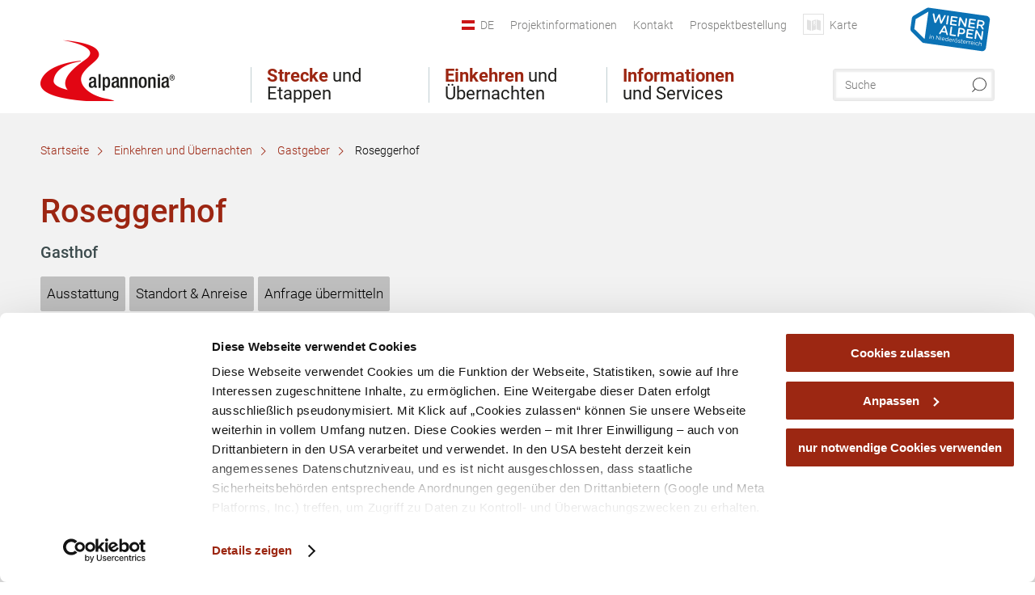

--- FILE ---
content_type: text/html; charset=UTF-8
request_url: https://www.alpannonia.at/gastgeber/a-roseggerhof
body_size: 16437
content:
<!DOCTYPE html>

<!--[if lt IE 7]><html class="no-js lt-ie9 lt-ie8 lt-ie7 content alpannonia" lang="de" xml:lang="de" dir="ltr" xmlns="http://www.w3.org/1999/xhtml"><![endif]-->
<!--[if (IE 7)&!(IEMobile)]><html class="no-js lt-ie9 lt-ie8 content alpannonia" lang="de" xml:lang="de" dir="ltr" xmlns="http://www.w3.org/1999/xhtml"><![endif]-->
<!--[if (IE 8)&!(IEMobile)]><html class="no-js lt-ie9 content alpannonia" lang="de" xml:lang="de" dir="ltr" xmlns="http://www.w3.org/1999/xhtml"><![endif]-->
<!--[if gt IE 8]><!--><html class="no-js content template--detail-article-accommodation alpannonia" lang="de" xml:lang="de" dir="ltr" xmlns="http://www.w3.org/1999/xhtml"><!--<![endif]-->
  <head>
  <link rel="preconnect" href="https://analytics.niederoesterreich.at" />

  <meta charset="utf-8">
  <meta name="viewport" content="width=device-width, initial-scale=1, maximum-scale=1, user-scalable=1"/>
  <title>Roseggerhof</title><meta name="description" content="Unser traditionsreiches Haus liegt in der Kernzone der &uuml;ber die Grenzen der Steiermark hinaus bekannten &quot;Waldheimat&quot; Peter Roseggers.Die waldreiche Umgebung und die sanfte H&uuml;gellandschaft der Fischbacher Alpen im s&uuml;d-&ouml;stlichen und..."><meta name="google-site-verification" content=""><meta name="date" content="2025-09-04T12:24:05+02:00"><meta name="geo.placename" content="Alpl" />
<meta name="geo.position" content="47.4974155;15.6569283" />
<meta name="ICBM" content="47.4974155, 15.6569283" />
<meta property="og:title" content="Roseggerhof" /><meta property="og:description" content="Unser traditionsreiches Haus liegt in der Kernzone der &uuml;ber die Grenzen der Steiermark hinaus bekannten &quot;Waldheimat&quot; Peter Roseggers.Die waldreiche Umgebung und die sanfte H&uuml;gellandschaft der Fischbacher Alpen im s&uuml;d-&ouml;stlichen und..." /><meta property="og:site_name" content="Alpannonia" /><meta property="og:url" content="https://www.alpannonia.at/a-roseggerhof" /><meta property="og:image" content="https://imxplatform-cust-noew.fsn1.your-objectstorage.com/media/images/rosseggerhof-2009-c-roseggerhof-steindl.jpg" /><meta property="og:type" content="place" /><meta name="robots" content="index, follow, noodp">
<link rel="canonical" href="https://www.niederoesterreich.at/unterkuenfte-und-angebote/a-roseggerhof" />
<link rel="alternate" href="https://www.niederoesterreich.at/unterkuenfte-und-angebote/a-roseggerhof" hreflang="de" />
<link rel="alternate" href="https://www.niederoesterreich.at/unterkuenfte-und-angebote/a-roseggerhof" hreflang="en" />
<link rel="alternate" href="https://www.niederoesterreich.at/unterkuenfte-und-angebote/a-roseggerhof" hreflang="hu" />


  
  <script id="Cookiebot" src="https://consent.cookiebot.com/uc.js" data-cbid="97e5cef1-308f-4959-ba31-28afe359357c" data-blockingmode="auto" type="text/javascript"></script>

  <!-- http://www.paulirish.com/2009/avoiding-the-fouc-v3/ -->
  <!-- This code MUST be executed BEFORE any CSS is loaded -->
  <script>(function(H) {
      H.className = H.className.replace(/\bno-js\b/, 'js')
    })(document.documentElement)
  </script>

  

    <link rel="shortcut icon" href="https://www.alpannonia.at/action/favicon?v=20260125" type="image/x-icon" />



  <link rel="stylesheet" href="https://www.alpannonia.at/portal/dist/styles/css.9c03505d.css"><link rel="stylesheet" href="https://www.alpannonia.at/portal/dist/styles/nouislider.8fd3218c.css"><link rel="stylesheet" href="https://www.alpannonia.at/portal/dist/styles/pikaday.ef26302e.css"><link rel="stylesheet" href="https://www.alpannonia.at/portal/dist/styles/main.d5a38565.css"><link rel="stylesheet" href="https://www.alpannonia.at/portal/dist/styles/autocomplete.b0abf6da.css"><link rel="stylesheet" href="https://www.alpannonia.at/portal/dist/styles/map.85aaa951.css"><link rel="stylesheet" href="https://www.alpannonia.at/portal/dist/styles/fancybox.ac313cfb.css"><link rel="stylesheet" href="https://www.alpannonia.at/portal/dist/styles/teaser.a7f2cb2b.css"><link rel="stylesheet" href="https://www.alpannonia.at/portal/dist/styles/forms.0a28bad6.css"><link rel="stylesheet" href="https://www.alpannonia.at/portal/dist/styles/blocks.42133622.css"><link rel="stylesheet" href="https://www.alpannonia.at/portal/dist/styles/plyr/dist/plyr.0fab1b28.css"><link rel="stylesheet" href="https://www.alpannonia.at/portal/dist/styles/audio.37d10e53.css"><link rel="stylesheet" media="print" href="https://www.alpannonia.at/portal/dist/styles/print.d120a8af.css"><link rel="stylesheet" href="https://www.alpannonia.at/portal/dist/styles/css_mobileNavi.249586a5.css"><link rel="stylesheet" href="https://www.alpannonia.at/portal/dist/styles/fonts.Roboto.e603b303.css"><link rel="preload" crossOrigin href="https://www.alpannonia.at/portal/dist/fonts/Roboto/roboto-300-normal-latin.ef7c6637.woff2" as="font"><link rel="preload" crossOrigin href="https://www.alpannonia.at/portal/dist/fonts/Roboto/roboto-300-normal-latin-ext.e83b8f97.woff2" as="font"><link rel="preload" crossOrigin href="https://www.alpannonia.at/portal/dist/fonts/Roboto/roboto-700-normal-latin.2735a3a6.woff2" as="font"><link rel="preload" crossOrigin href="https://www.alpannonia.at/portal/dist/fonts/Roboto/roboto-400-normal-latin.479970ff.woff2" as="font"><link rel="preload" crossOrigin href="https://www.alpannonia.at/portal/dist/fonts/Roboto/roboto-500-normal-latin.020c97dc.woff2" as="font"><link rel="stylesheet" href="https://www.alpannonia.at/portal/dist/styles/article.gallery.ccd7f17b.css"><link rel="stylesheet" href="https://www.alpannonia.at/portal/dist/styles/slick.4d510d85.css"><link rel="stylesheet" href="https://www.alpannonia.at/portal/dist/styles/aside.5eced601.css"><link rel="stylesheet" href="https://www.alpannonia.at/portal/dist/styles/features.f0e11123.css"><link rel="stylesheet" href="https://www.alpannonia.at/portal/dist/styles/features.availability.5ddf96ae.css"><link rel="stylesheet" href="https://www.alpannonia.at/portal/dist/styles/routingLocation.e09d62ea.css"><link rel="stylesheet" href="https://www.alpannonia.at/portal/dist/styles/googleRecaptchaStyles.d1a53d93.css"><link rel="stylesheet" href="https://www.alpannonia.at/portal/dist/styles/branding/alpannonia.0b84b23c.css">
  <script data-cookieconsent="ignore" defer src="https://www.alpannonia.at/portal/dist/scripts/vendor/simple.javascript.inheritance.40c03762.js"></script>

  
  
  
  
  
  
  
  
  
  
  
  
  
  
  

            
      
  <!-- noew_PLACEHOLDER_CSS -->

  <!-- google fonts: roboto -->
  
  
  
  
  
  

  

  <style type="text/css">
#logo.de,
#logo.cs,
#logo.en,
#logo.hu,
#logo.pl,
#logo.sk {
  background-image: url(/portal/assets/images/branding/alpannonia/logo.png);
}
header.sticky #logo.de,
header.sticky #logo.cs,
header.sticky #logo.en,
header.sticky #logo.hu,
header.sticky #logo.pl,
header.sticky #logo.sk {
  background-image: url(/portal/assets/images/branding/alpannonia/logo_md.png);
}
@media all and (max-width: 1220px) {
  #logo.de,
  #logo.cs,
  #logo.en,
  #logo.hu,
  #logo.pl,
  #logo.sk {
    background-image: url(/portal/assets/images/branding/alpannonia/logo_md.png);
  }
}
@media all and (max-width: 760px) {
  #logo.de,
  #logo.cs,
  #logo.en,
  #logo.hu,
  #logo.pl,
  #logo.sk {
    background-image: url(/portal/assets/images/branding/alpannonia/logo_sm.png);
  }
}
</style>
  
  <script type="text/javascript" defer data-cookieconsent="ignore">
    imx = {
      highlightableguid: '{97dff1ed-27e1-5964-c55e-5b1623f16457}',
      projectId: 'alpannonia',
      language: 'de',
      market: 'de',
      absoluteUrl: 'https://www.alpannonia.at',
      currentUrl: 'https://www.alpannonia.at/',
      currentGuid: '',
      map: {
        url: 'https://www.alpannonia.at/karte-alpannonia',
        zoom: parseInt('10'),
        coords: {
          lat: parseFloat('47.71330469999999'),
          lng: parseFloat('16.031476399999974')
        },
        keys: {
          google: 'AIzaSyCB0BV8uc1l5LqTPhEBND0OABSNpXszEno'
        },
        useOAXMap: false,
      },
      translations: {"parse":function() {var translation = this[arguments[0]];for(var index = 1; index <= arguments.length; index++) {translation = translation.replace("{" + index + "}", arguments[index]);}return translation;},"defaultDescription":"BITTE AUSF\u00dcLLEN","home":"Startseite","unit.km":"{1} km","unit.hm":"{1} Hm","unit.m":"{1} m","unit.h":"{1}:{2} h","unit.price.abs":"\u20ac {1}","decimalPoint":",","thousandsSeparator":".","js.loading":"Lade Daten...","js.filter.emptyResult":"Keine Ergebnisse gefunden. Bitte versuchen Sie es mit anderen Filtereinstellungen.","pikaday.previousMonth":"Vorheriger Monat","pikaday.nextMonth":"N\u00e4chster Monat","pikaday.months.1":"Januar","pikaday.months.2":"Februar","pikaday.months.3":"M\u00e4rz","pikaday.months.4":"April","pikaday.months.5":"Mai","pikaday.months.6":"Juni","pikaday.months.7":"Juli","pikaday.months.8":"August","pikaday.months.9":"September","pikaday.months.10":"Oktober","pikaday.months.11":"November","pikaday.months.12":"Dezember","pikaday.weekdays.0":"Sonntag","pikaday.weekdays.1":"Montag","pikaday.weekdays.2":"Dienstag","pikaday.weekdays.3":"Mittwoch","pikaday.weekdays.4":"Donnerstag","pikaday.weekdays.5":"Freitag","pikaday.weekdays.6":"Samstag","pikaday.weekdaysShort.0":"So","pikaday.weekdaysShort.1":"Mo","pikaday.weekdaysShort.2":"Di","pikaday.weekdaysShort.3":"Mi","pikaday.weekdaysShort.4":"Do","pikaday.weekdaysShort.5":"Fr","pikaday.weekdaysShort.6":"Sa","multiofferrequest.filled.title.singular":"Angebot anfragen","multiofferrequest.filled.title.plural":"Angebote anfragen","vacancy.list.from":"ab","map.infoboard.results":"{1} Ergebnisse","map.infoboard.more":"Weiterlesen","map.infoboard.rating":"{1} von 5 Sternen","map.infoboard.stars":"{1} Sterne","map.infoboard.stars.superior":"{1}S Sterne","map.infoboard.difficulty.1":"leicht","map.infoboard.difficulty.2":"mittel","map.infoboard.difficulty.3":"schwierig","map.fullscreen.close":"Vollbild verlassen","map.legend.detail.headline":"2. Inhalte ein-\/ausblenden","map.legend.filter.headline":"3. Ergebnisse filtern","map.legend.filter.tour.properties.duration.unit":"Stunden","map.legend.filter.tour.properties.ascent.unit":"m","map.legend.filter.tour.properties.length.unit":"km","map.legend.noCategories":"Im aktuellen Kartenausschnitt befinden sich keine Inhalte f\u00fcr diese Kategorie oder Filter. Bitte w\u00e4hlen Sie eine andere Kategorie aus.","map.legend.outOfBounds":"Im aktuellen Kartenausschnitt befinden sich keine Inhalte mehr. Bitte bewegen Sie die Karte zur\u00fcck oder benutzen Sie den untenstehenden Button um zu den Startkoordinaten zur\u00fcckzukehren.","map.legend.outOfBounds.reset":"Koordinaten zur\u00fccksetzen","map.legend.selectAll":"Alle Kategorien ausw\u00e4hlen","map.legend.deselectAll":"Alle Kategorien abw\u00e4hlen","map.aroundme.notinregion":"Sie befinden sich nicht in der Region.","map.aroundme.error.unknown":"Irgend etwas hat jetzt leider nicht funktioniert wie geplant.","map.aroundme.error.permissiondenied":"Sie haben den Zufgriff auf Ihre Standortdaten verweigert. Diese Einstellung kann im Browser jederzeit wieder ver\u00e4ndert werden. Klicken Sie dazu auf das Schloss-Icon links in der Adresszeile.","map.aroundme.error.positionunavailable":"Ihre Standortdaten konnten leider aufgrund eines technischen Problems nicht ermittelt werden.","map.aroundme.error.timedout":"Keine Reaktion in der vorgegebenen Zeit.","map.aroundme.usemapnormally":"Sie k\u00f6nnen die Karte jedoch auch ohne Standortermittlung verwenden.","map.aroundme.myposition":"Mein Standort","map.emptyResult":"Es wurden keine Ergebnisse gefunden","prospectsOrder.delete":"von Liste l\u00f6schen","prospectsOrder.totalPrice":"Total","prospectsOrder.empty":"Aktuell befinden sich noch keine Prospekte im Warenkorb.","autocomplete.hits":"Treffer","autocomplete.ca":"ca.","autocomplete.type.suggestions":"Allgemeine Ergebnisse","autocomplete.type.offers":"Angebote & Pauschalen","autocomplete.type.addressbases":"Unterk\u00fcnfte & Ausflugsziele","autocomplete.type.gastronomy":"Wirtsh\u00e4user","autocomplete.type.garden":"G\u00e4rten","autocomplete.type.stayhealthy":"Gesundheitsbetriebe","price.from":"ab","price.to":"bis","pagination.prev":"zur\u00fcck","pagination.next":"weiter","pagination.onemoreitem":"1 weiteres Ergebnis","pagination.moreitems":"{1} weitere Ergebnisse","date.format.js.full":"dd.MM.yyyy","unit.result":"1 weiteres Ergebnis","unit.results":"{1} weitere Ergebnisse","notepad.addressbase.store":"merken","notepad.addressbase.store.title":"merken","notepad.addressbase.remove":"entfernen","notepad.addressbase.remove.title":"entfernen","form.prospects.count":"Stk","form.prospects.pricelabel":"je","anura.downloads.agb":"AGB","anura.downloads.message":"","anura.downloads.confirm":"Ich best\u00e4tige, das Bildmaterial nur entsprechend den <a href=\"\/portal\/frontend\/static\/2025_NOEW_AGB_Lichtbilder_allgemeine_Nutzung.pdf\" target=\"_blank\">Nutzungsbestimmungen<\/a> zu verwenden","waldviertel.anura.downloads.confirm":"Ich best\u00e4tige, das Bildmaterial nur entsprechend den <a href=\"\/portal\/frontend\/static\/AGB-Nutzung_Lichtbilder-Waldviertel.pdf\" target=\"_blank\">Nutzungsbestimmungen<\/a> zu verwenden","weinviertel.anura.downloads.confirm":"Ich best\u00e4tige, das Bildmaterial nur entsprechend den <a href=\"\/portal\/frontend\/static\/AGB_Fotos_Weinviertel.pdf\" target=\"_blank\">Nutzungsbestimmungen<\/a> zu verwenden","wieneralpen.anura.downloads.confirm":"Ich best\u00e4tige, das Bildmaterial nur entsprechend den <a href=\"\/portal\/frontend\/static\/WA_AGB_Lichtbilder_Videos_Nutzung.pdf\" target=\"_blank\">Nutzungsbestimmungen<\/a> zu verwenden","wienerwald.anura.downloads.confirm":"Ich best\u00e4tige, das Bildmaterial nur entsprechend den <a href=\"\/portal\/frontend\/static\/WW_Tourismus_AGB_Bildarchiv.pdf\" target=\"_blank\">Nutzungsbestimmungen<\/a> zu verwenden","mostviertel.anura.downloads.confirm":"Ich best\u00e4tige, das Bildmaterial nur entsprechend den <a href=\"\/portal\/frontend\/static\/AGBs Mostviertel.pdf\" target=\"_blank\">Nutzungsbestimmungen<\/a> zu verwenden","form.vacany.maxperson.error":"Bitte geben Sie max. 10 Personen an.","form.vacancy.filter.displayMore":"mehr anzeigen","form.vacancy.filter.displayLess":"weniger anzeigen","form.vacancy.search":"Passende Unterk\u00fcnfte f\u00fcr Sie werden gesucht.","form.vacancy.search.wait":"Wir suchen passende Unterk\u00fcnfte f\u00fcr Sie.","form.vacancy.city.distance.label.info":"im Umkreis von {1} km","tracking.replacementText":"anzeigen","distance":"Entfernung","clipboard.copymessage":"Der Link zu Ihrem Reiseplaner wurde in die Zwischenablage kopiert.","cart.removeItem":"Entfernen","cart.up":"nach oben verschieben","cart.down":"nach unten verschieben","form.vacancy.city.userLocation":"Mein Standort","form.vacancy.vue.filter.above":"ab","form.vacancy.vue.filter.stars":"Sterne","form.vacancy.vue.filter.suns":"Sonnen","form.vacancy.vue.filter.flowers":"Blumen","form.vacancy.vue.searchaccommodation":"Unterk\u00fcnfte suchen","form.vacancy.vue.findaccommodation":"Unterk\u00fcnfte anzeigen","conditionsOfParticipation":"Teilnahmebedingungen","unit.price.emphasized.from":"ab \u20ac {1}{2}{3}"},
      recaptchaSitekey: '6Lfnqd0kAAAAAMxYi8P82rqGIfC4qKYHNzBKy0Ku'
    };
    
      </script>

  <script src="https://static.maptoolkit.net/mtk/v10.1.10/mtk.js" type="text/javascript" crossorigin="anonymous" data-cookieconsent="ignore"></script>
<link rel="stylesheet" href="https://static.maptoolkit.net/mtk/v10.1.10/mtk.css" type="text/css" crossorigin="anonymous" data-cookieconsent="ignore"/>
<link rel="stylesheet" href="https://static.maptoolkit.net/mtk/v10.1.10/ui.css" type="text/css" crossorigin="anonymous" data-cookieconsent="ignore"/>
<link href="https://api.mapbox.com/mapbox-gl-js/v3.17.0-beta.1/mapbox-gl.css" rel="stylesheet">
<script src="https://api.mapbox.com/mapbox-gl-js/v3.17.0-beta.1/mapbox-gl.js"></script>

<script type="text/javascript" data-cookieconsent="ignore">
  document.addEventListener("DOMContentLoaded", event => {
    document.querySelectorAll('.tourMap').forEach(function(container) {
      new MTKMap(container).init();
    });
  });
</script>

      
<script data-cookieconsent="ignore">
  window.dataLayer = window.dataLayer || [];
  function gtag() {
    dataLayer.push(arguments);
  }
  gtag("consent", "default", {
    ad_personalization: "denied",
    ad_storage: "denied",
    ad_user_data: "denied",
    analytics_storage: "denied",
    functionality_storage: "denied",
    personalization_storage: "denied",
    security_storage: "granted",
    wait_for_update: 500,
  });
  gtag("set", "ads_data_redaction", true);
  gtag("set", "url_passthrough", true);
  </script>









<script type="text/plain" data-cookieconsent="statistics">
  (function(i, s, o, g, r, a, m) {
    i['GoogleAnalyticsObject'] = r;
    i[r] = i[r] || function() {
      (i[r].q = i[r].q || []).push(arguments)
    }, i[r].l = 1 * new Date();
    a = s.createElement(o),
            m = s.getElementsByTagName(o)[0];
    a.async = 1;
    a.src = g;
    m.parentNode.insertBefore(a, m)
  })(window, document, 'script', '//www.google-analytics.com/analytics.js', 'ga');

  ga('create', 'UA-137910572-1', 'alpannonia.at');
  ga('set', 'anonymizeIp', true);
  ga('send', 'pageview');

</script>






    


  <!-- Global site tag (gtag.js) - Google Analytics -->
  <script type="text/plain" data-cookieconsent="marketing" src="https://www.googletagmanager.com/gtag/js?id=G-MJ84VJ6B8K"></script>
  <script type="text/plain" data-cookieconsent="marketing">
    window.dataLayer = window.dataLayer || [];
    function gtag(){dataLayer.push(arguments);}
    gtag('js', new Date());

    gtag('config', 'G-MJ84VJ6B8K');
  </script>








  <!-- Matomo -->
  <script type="text/javascript">
    var _paq = window._paq || [];
    /* tracker methods like "setCustomDimension" should be called before "trackPageView" */
    _paq.push(["setDoNotTrack", true]);
    _paq.push(["disableCookies"]);
    _paq.push(['trackPageView']);
    _paq.push(['enableLinkTracking']);
    (function() {
      var u = "https://analytics.niederoesterreich.at/matomo/";
      _paq.push(['addTracker', u + '/piwik.php', 3]);
      _paq.push(['setTrackerUrl', u + 'matomo.php']);
      _paq.push(['setSiteId', '27']);
      var d = document, g = d.createElement('script'), s = d.getElementsByTagName('script')[0];
      g.type = 'text/javascript';
      g.async = true;
      g.defer = true;
      g.src = u + 'matomo.js';
      s.parentNode.insertBefore(g, s);
    })();
  </script>
  <noscript>
    <p>
      <img src="https://analytics.niederoesterreich.at/matomo/matomo.php?idsite=27&amp;rec=1" style="border:0;" alt=""/>
      <img src="https://analytics.niederoesterreich.at/matomo/matomo.php?idsite=3&amp;rec=1" style="border:0;" alt=""/>
    </p>
  </noscript>
  <!-- End Matomo Code -->



  
  
  
  
  
</head>
  <body>
      <script>
      dataLayer = window.dataLayer || [];
      dataLayer.push({event: "pageInit", pageMainCategory: "ausflugsziele"});
  </script>
    <ul class="hide">
  <li><a href="#navigation">Direkt zur Hauptnavigation</a></li>
  <li><a href="#globalSearch">Direkt zur Volltextsuche</a></li>
  <li><a href="#body">Direkt zum Inhalt</a></li>
</ul>
<hr class="hide" />
    <div id="wrapper">
      <header itemscope itemtype="http://schema.org/WPHeader" data-scroll-header>
  <div id="headerArea">

    
    
    

    <a id="logo" href="https://www.alpannonia.at/" class="de sub logoalpannonia" title="Startseite">
          </a>

    <section id="navigation">
      


      <div class="navWrapper">
        <nav id="maskNavi" class="mask">
  <ul>
          <li>
                  <a href="https://www.alpannonia.at/strecke-und-etappen" rel="#nav_1"><strong>Strecke</strong> und Etappen</a>
              </li>
          <li>
                  <a href="https://www.alpannonia.at/einkehren-und-uebernachten" rel="#nav_2"><strong>Einkehren</strong> und Übernachten</a>
              </li>
          <li>
                  <a href="https://www.alpannonia.at/informationen" rel="#nav_3"><strong>Informationen</strong> und Services</a>
              </li>
      </ul>
</nav>

<nav id="mainNavi">
  <ul>
                            <li id="nav_1">
      <a href="javascript:void(0);">Strecke und Etappen</a>
    <div class="wrapperDropdown">

      <div class="placeholder" data-async="true" data-controller="navi_main_sub" data-mediaquery="(min-width: 761px)" data-param-lang="de" data-param-startguid="{c679853c-2225-ce6b-5d3d-66faeb224fa0}"
           data-param-var="naviTree"></div>
      <div class="placeholder" data-async="true" data-controller="navi_main_highlights" data-param-lang="de"
           data-param-startguid="{c679853c-2225-ce6b-5d3d-66faeb224fa0}"></div>

      <a href="javascript:void(0);" class="hideSubNavi" title="Navigation schließen"><span class="icon icon-close_navi fs14"></span></a>
    </div>
  </li>
                        <li id="nav_2">
      <a href="javascript:void(0);">Einkehren und Übernachten</a>
    <div class="wrapperDropdown">
      <div class="placeholder" data-async="true" data-controller="navi_main_sub" data-mediaquery="(min-width: 761px)" data-param-lang="de" data-param-startguid="{4f987b2a-13a2-6b6f-480b-2faa9f9babcb}"
           data-param-var="naviTree"></div>
      <div class="placeholder" data-async="true" data-controller="navi_main_highlights" data-param-lang="de"
           data-param-startguid="{4f987b2a-13a2-6b6f-480b-2faa9f9babcb}"></div>
      <a href="javascript:void(0);" class="hideSubNavi" title="Navigation schließen"><span class="icon icon-close_navi fs14"></span></a>    </div>
  </li>
                        <li id="nav_3">
      <a href="javascript:void(0);">Informationen und Services</a>
    <div class="wrapperDropdown">

      <div class="placeholder" data-async="true" data-controller="navi_main_sub" data-mediaquery="(min-width: 761px)" data-param-lang="de" data-param-startguid="{a33c0197-b7e3-ea94-8aaa-b4b14c76c821}"
           data-param-var="naviTree"></div>
      <div class="placeholder" data-async="true" data-controller="navi_main_highlights" data-param-lang="de"
           data-param-startguid="{a33c0197-b7e3-ea94-8aaa-b4b14c76c821}"></div>

      <a href="javascript:void(0);" class="hideSubNavi" title="Navigation schließen"><span class="icon icon-close_navi fs14"></span></a>
    </div>
  </li>
            </ul>
</nav>

          
          
  
  <form method="get" action="https://www.alpannonia.at/action/search" id="globalSearch"><input type="hidden" name="form" value="fulltextsearch" />    <fieldset>
      <legend>Volltextsuche</legend>
      <label for="globalSearchItem">Was suchen Sie?</label>
      <input id="globalSearchItem" name="q" type="text" placeholder="Suche" class="transition"/>
            <input name="searchSubmit" type="submit" value="Suchen"/>
    </fieldset>
  </form>        <nav id="metaTop">
  <ul>
            <li id="lang">
    <a href="javascript:void(0);" class="lang de">DE</a>
    <div class="wrapperDropdown">
      <ul class="dropdown">
                      <li>
              <a href="https://www.alpannonia.at/gastgeber/a-roseggerhof" class="lang de">
                  Deutsch              </a>
            </li>
                      <li>
              <a href="https://www.alpannonia.at/hu/szallashelyek/a-roseggerhof" class="lang hu">
                  Magyar              </a>
            </li>
                </ul>
    </div>
  </li>
                      <li>
          <a  href="https://www.alpannonia.at/das-projekt-alpannonia-plus">        <span>Projektinformationen</span>
      </a>          </li>
  <li>
          <a  href="https://www.alpannonia.at/kontakt-alpannonia">        <span>Kontakt</span>
      </a>          </li>
  <li>
          <a  href="https://www.alpannonia.at/prospektbestellung-alpannonia">        <span>Prospektbestellung</span>
      </a>          </li>
  <li>
          <a href="https://www.alpannonia.at/karte-alpannonia" data-ignore-coords>
        <span class="icon icon-sightseeing"></span>
        <span>Karte</span>
      </a>
          </li>
        <li class="parent noew">
  <a href="http://www.wieneralpen.at" target="_blank">
    <img src="https://www.alpannonia.at/portal/assets/images/branding/wieneralpen/logo_inverted_2023.svg" width="110" height="55" />
  </a>
</li>
  </ul>
</nav>

      </div>
    </section>

  </div>

  
  
  <section id="navigationMobile" class="navigationMobile">
    <ul class="topnavi">
            <li>
        <a href="https://www.alpannonia.at/karte-alpannonia"> <span id="mapIconMobile" class="icon-marker-dot"></span>Karte</a>
      </li>
            <li id="search--mobile">
        <span class="icon-search"></span><span class="icon-close_navi"></span>Suche
      </li>
      <li id="navigation--mobile">
        <span class="icon-menu"></span><span class="icon-close_navi"></span>Menü
      </li>
    </ul>

    <div class="navWrapper">
        <nav id="mobileFirstLayer">
  <ul>
          <li class="mobileFirstLayer__item">
                  <a href="javascript:void(0);" rel="#nav_1">Strecke und Etappen<span class="icon-arrow_right"></span></a>
              </li>
          <li class="mobileFirstLayer__item">
                  <a href="javascript:void(0);" rel="#nav_2">Einkehren und Übernachten<span class="icon-arrow_right"></span></a>
              </li>
          <li class="mobileFirstLayer__item">
                  <a href="javascript:void(0);" rel="#nav_3">Informationen und Services<span class="icon-arrow_right"></span></a>
              </li>
                
          <li id="langMobile" class="mobileFirstLayer__item">
    <a onclick="this.parentElement.classList.toggle('open');" href="javascript:void(0);" class="lang de">
      DE
      <span class="icon icon-arrow_down transition"></span>
      <span class="icon icon-arrow_up transition"></span>
    </a>
    <ul class="dropdown">
              <li>
          <a href="https://www.alpannonia.at/gastgeber/a-roseggerhof" class="lang de">
            Deutsch          </a>
        </li>
              <li>
          <a href="https://www.alpannonia.at/hu/szallashelyek/a-roseggerhof" class="lang hu">
            Magyar          </a>
        </li>
          </ul>
  </li>
  </ul>
</nav>

<nav id="mobileNavi" class="transition">
  <ul>
                            <li id="nav_1" class="second__layer">
  <a class="second__layer__close" href="javascript:void(0);"><span class="icon icon-arrow_left transition"></span>Strecke und Etappen</a>
  <div class="wrapperDropdown">
    <div class="placeholder" data-async="true" data-controller="navi_main_subMobile" data-mediaquery="(max-width: 760px)" data-param-lang="de" data-param-startguid="{c679853c-2225-ce6b-5d3d-66faeb224fa0}"
         data-param-var="naviTree"></div>
  </div>
</li>
                        <li id="nav_2" class="second__layer">
  <a class="second__layer__close" href="javascript:void(0);"><span class="icon icon-arrow_left transition"></span>Einkehren und Übernachten</a>
  <div class="wrapperDropdown">
    <div class="placeholder" data-async="true" data-controller="navi_main_subMobile" data-mediaquery="(max-width: 760px)" data-param-lang="de" data-param-startguid="{4f987b2a-13a2-6b6f-480b-2faa9f9babcb}"
         data-param-var="naviTree"></div>
  </div>
</li>
                        <li id="nav_3" class="second__layer">
  <a class="second__layer__close" href="javascript:void(0);"><span class="icon icon-arrow_left transition"></span>Informationen und Services</a>
  <div class="wrapperDropdown">
    <div class="placeholder" data-async="true" data-controller="navi_main_subMobile" data-mediaquery="(max-width: 760px)" data-param-lang="de" data-param-startguid="{a33c0197-b7e3-ea94-8aaa-b4b14c76c821}"
         data-param-var="naviTree"></div>

  </div>
</li>
                                    </ul>
</nav>

    </div>
      <div id="searchtab--mobile" class="searchtab--mobile">
  
          
  
  <form method="get" action="https://www.alpannonia.at/action/search" id="globalSearchMobile"><input type="hidden" name="form" value="fulltextsearch" />    <fieldset class="globalSearchFieldMobile">
      <legend>Volltextsuche</legend>
      <label for="globalSearchItemMobile">Was suchen Sie?</label>
      <input id="globalSearchItemMobile" name="q" type="text" placeholder="Suche" class="transition"/>
      <button type="submit"><span class="icon-search"></span></button>
            <input name="searchSubmit" type="submit" value="Suchen"/>
    </fieldset>
  </form></div>
  </section>

</header>
                          


            <section id="body">
                                    
                                                
                      <div class="contentBlock gray blank breadcrumb">
    <div class="innerSection" itemscope itemtype="http://schema.org/BreadcrumbList">

      <div id="breadcrumbWrapper">
        <ul id="breadcrumb">
          <li draggable="false" itemprop="itemListElement" itemscope itemtype="http://schema.org/ListItem">
            <a ondragstart="return false;" draggable="false" href="https://www.alpannonia.at/">
              <span draggable="false" itemprop="name">Startseite</span>
            </a>
            <span draggable="false" class="icon icon-arrow_right fs10"></span>
            <meta itemprop="position" content="1"/>
            <meta itemprop="item" content="https://www.alpannonia.at/"/>
          </li>
                                        <li draggable="false" itemprop="itemListElement" itemscope itemtype="http://schema.org/ListItem">
                <a ondragstart="return false;" draggable="false" href="https://www.alpannonia.at/einkehren-und-uebernachten"><span itemprop="name">Einkehren und Übernachten</span></a>
                                  <span draggable="false" class="icon icon-arrow_right fs10"></span>
                                <meta itemprop="item" content="https://www.alpannonia.at/einkehren-und-uebernachten"/>
                <meta itemprop="position" content="2"/>
              </li>
                                                  <li draggable="false" itemprop="itemListElement" itemscope itemtype="http://schema.org/ListItem">
                <a ondragstart="return false;" draggable="false" href="https://www.alpannonia.at/gastgeber"><span itemprop="name">Gastgeber</span></a>
                                  <span draggable="false" class="icon icon-arrow_right fs10"></span>
                                <meta itemprop="item" content="https://www.alpannonia.at/gastgeber"/>
                <meta itemprop="position" content="3"/>
              </li>
                                                  <li draggable="false">
                Roseggerhof
              </li>
                              </ul>
      </div>

    </div>
  </div>


                                                                            
                    


<div class="contentBlock gray blank" id="detailArticleAccomodation">
  <div class="innerSection">
    <section class="content">
      <article class="bodycopy">

        <h1 data-tracking-prop="name" data-ident="address_18058" data-outbound-tracking-type="Stamm (Unterkunft)">Roseggerhof</h1>

        <span class="claim">
                                          Gasthof                                </span>

            <p class="detailDistance" data-distance="false" data-lat="47.4974155" data-lng="15.6569283"></p>

          
          
        <ul class="themeNavi">
                      <li>
            <a data-tracking="1" data-tracking-category="tab_accommodation_main" data-tracking-action="click" data-tracking-label="Ausstattung" href="javascript:imxScroll.to('#detailContentAccommodationFeatures');">Ausstattung</a>
          </li>
          <li>
            <a data-tracking="1" data-tracking-category="tab_accommodation_main" data-tracking-action="click" data-tracking-label="Standort & Anreise" href="javascript:imxScroll.to('#routingLocation');">Standort & Anreise</a>
          </li>
          <li>
            <a data-tracking="1" data-tracking-category="tab_accommodation_main" data-tracking-action="click" data-tracking-label="Anfrage übermitteln" class="bookingDetailDependency" href="javascript:imxScroll.to('#requestAddressbaseFormBlock');">Anfrage übermitteln</a>
          </li>
        </ul>

            
  
  
  
  <div id="gallery" class="thumbs">

    <div class="galleryWrapper">
      <ul>
              <li data-number="0"  class="">
                      
              <span class="icon icon-info toggleFigcaption"></span>
  <div class="figcaption">
                    <span class="title">Roseggerhof</span>
                  <div class="copyright onepagerCopyRight">
        <div class="imageCopyright"><span class="imageCopyrightSign ">©</span></div>
        <div class="imageCopyrightTextfield hidden">© Roseggerhof, Steindl</div>
      </div>
            </div>
            <picture><source srcset="//www.alpannonia.at/images/rb6jbkf0pmq-/roseggerhof.webp" media="(min-width: 960px)" type="image/webp"><source srcset="//www.alpannonia.at/images/fqek1odligy-/roseggerhof.webp" media="(min-width: 640px)" type="image/webp"><source srcset="//www.alpannonia.at/images/1fws8chpth4-/roseggerhof.webp" media="(min-width: 400px)" type="image/webp"><source srcset="//www.alpannonia.at/images/aeuhpsezte4-/roseggerhof.webp" media="(min-width: 0px)" type="image/webp"><source srcset="//www.alpannonia.at/images/gbbaxfwielq-/roseggerhof.jpg" media="(min-width: 960px)"><source srcset="//www.alpannonia.at/images/y43en6s3fks-/roseggerhof.jpg" media="(min-width: 640px)"><source srcset="//www.alpannonia.at/images/jzjmtho9qaw-/roseggerhof.jpg" media="(min-width: 400px)"><source srcset="//www.alpannonia.at/images/xlrzly5wh6w-/roseggerhof.jpg" media="(min-width: 0px)"><img src="//www.alpannonia.at/images/gbbaxfwielq-/roseggerhof.jpg" srcset="//www.alpannonia.at/images/gbbaxfwielq-/roseggerhof.jpg" alt="Ein gro&szlig;es, traditionelles Geb&auml;ude mit Holzverzierungen und Blumenk&auml;sten, umgeben von B&auml;umen und einem Parkplatz." title="Roseggerhof, &copy; Roseggerhof, Steindl" width="780" height="440" loading="lazy" /></picture>
          
        </li>
            </ul>
    </div>

    
  </div>

          
          
                      <h2>Ihr Aufenthalt</h2>
          
        <div>
            
            <p>Unser traditionsreiches Haus liegt in der Kernzone der &uuml;ber die Grenzen der Steiermark hinaus bekannten "Waldheimat" Peter Roseggers.Die waldreiche Umgebung und die sanfte H&uuml;gellandschaft der Fischbacher Alpen im s&uuml;d-&ouml;stlichen und das M&uuml;rztal im nord-westlichen Teil bieten eine Vielfalt an Landschaft und Kultur.</p><p>Im Jahre 2007 wurden 23 Komfortzimmer mit insgesamt 60 Betten neu adaptiert, sehr gem&uuml;tliche und gut eingerichtete Zimmer stehen f&uuml;r unsere G&auml;ste bereit. Diese sind mit Dusche/WC/F&ouml;hn und Sat-TV eingerichtet und sollte wirklich einmal der Fall eintreten, dass schlechtes Wetter herrscht, dann l&auml;sst sich diese (sicherlich nur kurze) Unterbrechung in einer gem&uuml;tlichen Umgebung verbringen.</p><p>&nbsp;</p>
                    </div>

        <p>
          <span class="articleButtons">
              

  
  
  

  <a href="javascript:window.print()" class="socialMedia buttonstyle blue right print" title="Drucken" data-tracking="1" data-tracking-category="social_media_share" data-tracking-action="print" data-tracking-label="Drucken">
    <span class="icon icon-print fs14 transition"></span>
  </a>
  <a href="whatsapp://send?text=https%3A%2F%2Fwww.alpannonia.at%2Fgastgeber%2Fa-roseggerhof" class="socialMedia buttonstyle blue right whatsapp" title="per WhatsApp teilen" target="_blank" data-tracking="1" data-tracking-category="social_media_share" data-tracking-action="whatsapp" data-tracking-label="https://www.alpannonia.at/gastgeber/a-roseggerhof">
    <span class="icon icon-whatsapp fs14 transition"></span>
  </a>
  <a href="mailto:?subject=Lesetipp: Roseggerhof&body=Ich empfehle diesen Artikel: https://www.alpannonia.at/gastgeber/a-roseggerhof" class="socialMedia buttonstyle blue right mail" title="per E-Mail versenden" data-tracking="1" data-tracking-category="social_media_share" data-tracking-action="mail" data-tracking-label="Lesetipp: Roseggerhof">
    <span class="icon icon-mail fs14 transition"></span>
  </a>
  <a href="https://www.facebook.com/sharer/sharer.php?u=https%3A%2F%2Fwww.alpannonia.at%2Fgastgeber%2Fa-roseggerhof" class="socialMedia buttonstyle blue right facebook" title="auf Facebook teilen" target="_blank"  data-tracking="1" data-tracking-category="social_media_share" data-tracking-action="facebook" data-tracking-label="https://www.alpannonia.at/gastgeber/a-roseggerhof">
    <span class="icon icon-facebook fs14 transition"></span>
  </a>
  <a href="https://www.alpannonia.at/gastgeber/a-roseggerhof" id="share-api" class="socialMedia hide buttonstyle blue right share-api buttonnone" title="Teilen" target="_blank"  data-tracking="1" data-tracking-category="social_media_share" data-tracking-action="mobile-share-api" data-tracking-label="https://www.alpannonia.at/gastgeber/a-roseggerhof">
    <span class="icon icon-share2 fs14 transition"></span>
  </a>
          </span>
        </p>
      </article>

          
  <aside>

          


<div class="contentBlock white none detailContentAccommodationBooking" id="detailContentAccommodationBooking" data-ident="address_18058" data-tomas-id="">
  <div class="ajax-shadow"></div>
  <div class="innerSection clearfix">
      </div>
</div>
                              
              
  </aside>
    </section>
  </div>
</div>


                                                                            
                                                
                                                
                      
  <div class="contentBlock white " id="routingLocation">
    <div class="innerSection">
      <section class="routingLocation">
        <h3>Standort & Anreise</h3>
        <ul class="routingLocationCards">
          
  
<li class="routingLocationCard desktopOpened" id="routingLocationContact" >
  <div class="label">Kontakt
  <span class="toggle">
    <span class="icon icon-arrow_up fs10"></span>
    <span class="icon icon-arrow_down fs10"></span>
  </span>
</div>
  <div class="content">

          <p class="company">Roseggerhof</p>
              <p class="name">Frau Edith Steindl</p>
    
          <p class="address">
                  <span>Obere Zeil 34</span><br>
                          <span>8671</span> <span>Alpl</span><br>
                <span class="hide">AT</span>
      </p>
        
                  <p class="phone">
                  Telefon: <a href="tel:+4331732711" class="tel" data-ident="addressbase: 18058" data-type="phone number1">+43 3173 2711</a><br>
                      </p>
    
                  <p class="web">
                  E-Mail: <a data-tracking-prop="email" href="mailto:roseggerhof@aon.at">roseggerhof@aon.at</a><br>
                          Website: <a data-ident="addressbase: 18058" data-type="homepage" target="_blank" title="Seite öffnet in neuem Fenster" href="http://www.roseggerhof.at/">www.roseggerhof.at/</a><br>
              </p>
    
      </div>
  <div class="shade"></div>
</li>
                      

<li class="routingLocationCard" id="routingLocationPublicRouting"  data-desktopgreyed="1">
  <div class="label">Öffentliche Anreise
  <span class="toggle">
    <span class="icon icon-arrow_up fs10"></span>
    <span class="icon icon-arrow_down fs10"></span>
  </span>
</div>
  <div class="content">
    <script defer type="text/javascript" src="https://anachb.vor.at/webapp/staticfiles/hafas-widget-core.1.0.0.js?L=vs_anachb&language=de_DE"></script>
    <div data-hfs-widget="true"
         data-hfs-widget-tp="true"
         data-hfs-widget-tp-postform="newtab"
         data-hfs-widget-tp-arr="Obere Zeil 34, 8671 Alpl"
         data-hfs-widget-tp-enquiry="true"
    ></div>
  </div>
  <div class="shade"></div>
</li>
              

<li class="routingLocationCard"
    id="routingLocationGoogleRouting"  data-desktopgreyed="2">
    <div class="label">Route mit Google Maps
  <span class="toggle">
    <span class="icon icon-arrow_up fs10"></span>
    <span class="icon icon-arrow_down fs10"></span>
  </span>
</div>
  <div class="content">
    <h4>
      
      <img src="https://www.alpannonia.at/portal/assets/images/objects/routingLocation/google_maps_logo.svg" alt="Routenplaner" title="Routenplaner"/>
      <span>Routenplaner</span>
    </h4>
    <p>
      <section class="form">

        <form action="//maps.google.com" method="GET" target="_blank" data-tracking-synced data-tracking-category="Google Maps Routing" data-tracking-action="Submit" data-tracking-label="addressbase: 18058">
          <label for="routingLocationGoogleRoutingDestination">Start</label>
          <input type="text" name="saddr" id="routingLocationGoogleRoutingDestination" class="default transition"><br>
          <input type="hidden" name="daddr" value="47.4974155,15.6569283">

          <button type="submit" class="transition">
            <span class="icon icon-arrow_right fs14 transition"></span>
            <span class="txt transition">Route vorschlagen</span>
          </button>
        </form>

      </section>

  </div>
  <div class="shade"></div>
</li>
            
<li class="routingLocationCard" id="routingLocationLocation"  data-desktopgreyed="3">
    <div class="label">Lage/Karte
  <span class="toggle">
    <span class="icon icon-arrow_up fs10"></span>
    <span class="icon icon-arrow_down fs10"></span>
  </span>
</div>
  <div class="content">
    <figure class="mapCanvas cardMap" data-objectids="address_18058" data-moduleproductlineid="230000500" data-statictours='[]'>
      <div id="mapGround-69766b9f444fc" class="mapGround" data-mapground="mapground" data-reload="reload">  <div id="consentReminder"  class="consentReminder cookieconsent-optout-marketing">
    <span class="text">Um diesen Inhalt sehen zu können, müssen Sie unseren Cookies zustimmen.</span>
    <a href="javascript: Cookiebot.renew()" class="buttonstyle blue">
      <span class="txt transition" id="consentButton">Cookie-Einstellungen aktualisieren</span>
    </a>
  </div>
</div>
      <div id="mapTooltip"></div>

      <a href="javascript:void(0)"  class="zoom plus"></a>
      <a href="javascript:void(0)"  class="zoom minus"></a>
    </figure>

  </div>
  <div class="shade"></div>
</li>



                  </ul>
      </section>
    </div>
  </div>


                                                                            
                                                
                    <div class="contentBlock contentBlockAjaxForm  gray " id="requestAddressbaseFormBlock">
  <div class="innerSection">
    <section class="form">

      <h2>Roseggerhof anfragen</h2>

      
      
              
<form method="post" action="" id="request" class="defaultForm ajaxForm"><input type="hidden" name="form" value="requestAddressbase" />  <div class="ajax-shadow"></div>
  <fieldset class="leftCol">
    <legend>Ihre Reisedaten</legend>

    <div class="formRow">
      <div class="formCol date">
                <label for="requestAddressbase_dateFrom" class="name-datefrom label-formrequestbasedatefrom ">Anreise</label>
        <input type="text" name="dateFrom" id="requestAddressbase_dateFrom" class="name-datefrom date " value="25.01.2026" />
      </div>
      <div class="formCol date">
                <label for="requestAddressbase_dateTo" class="name-dateto label-formrequestbasedateto ">Abreise</label>
        <input type="text" name="dateTo" id="requestAddressbase_dateTo" class="name-dateto date " value="01.02.2026" />
      </div>
      <div class="formCol colspan-2 dateUnknown">
        <input type="checkbox" name="dateUnknown[]" value="1" id="requestAddressbase_dateUnknown_1" class="name-dateunknown value-1 index-0  dateUnknown not-checked " /><label for="requestAddressbase_dateUnknown_1" class="name-dateunknown value-1 index-0 label-reisedatumunbekannt dateUnknown not-checked ">Reisedatum unbekannt</label>
      </div>
    </div>

    <div class="formRow">

      <div class="formCol">
        <label for="requestAddressbase_adults" class="name-adults label-formrequestadditionaladults ">Anzahl Erwachsene</label>
        <div class="formWrapper transition room">
          <input type="text" name="adults" id="requestAddressbase_adults" class="name-adults " value="" />
        </div>
      </div>
      <div class="formCol">
        <label for="requestAddressbase_children" class="name-children label-formrequestadditionalchildren ">Anzahl Kinder</label>
        <div class="formWrapper transition room">
          <input type="text" name="children" id="requestAddressbase_children" class="name-children " value="" />
        </div>
      </div>
    </div>

    <div class="formRow">
      <label for="requestAddressbase_childrensAge" class="name-childrensage label-formrequestadditionalchildrensage ">Alter der Kinder (Bsp. 2, 5, 7)</label>
      <input type="text" name="childrensAge" id="requestAddressbase_childrensAge" class="name-childrensage " value="" />
    </div>

      </fieldset>
  <fieldset class="rightCol">
    <legend>Ihre Daten</legend>
    <div class="formRow">
      <div class="formCol">

        <label for="requestAddressbase_salutation" class="name-salutation label-formsalutation ">Anrede</label>
        <div class="formWrapper transition title">
          <select name="salutation" id="requestAddressbase_salutation" class="name-salutation "><option value="choose" selected="selected">Bitte auswählen</option><option value="female">Frau</option><option value="male">Herr</option></select>
        </div>
        <br/>

        <label for="requestAddressbase_firstname" class="name-firstname label-formfirstname ">Vorname <acronym title="Pflichtfeld">*</acronym></label>
        <input type="text" name="firstname" id="requestAddressbase_firstname" class="name-firstname default transition " value="" required /><br/>

        <label for="requestAddressbase_lastname" class="name-lastname label-formlastname ">Nachname <acronym title="Pflichtfeld">*</acronym></label>
        <input type="text" name="lastname" id="requestAddressbase_lastname" class="name-lastname default transition " value="" required /><br/>

        <label for="requestAddressbase_email" class="name-email label-formemail ">E-Mail <acronym title="Pflichtfeld">*</acronym></label>
        <input type="email" name="email" id="requestAddressbase_email" class="name-email default transition " value="" required /><br/>

        <label for="requestAddressbase_telephone" class="name-telephone label-formtelephone ">Telefon <acronym title="Pflichtfeld">*</acronym></label>
        <input type="text" name="telephone" id="requestAddressbase_telephone" class="name-telephone default transition " value="" required />

      </div>

      <div class="formCol noTopPadding">
        <div class="col3">
          <label for="requestAddressbase_message" class="name-message label-formmessage ">Ihre Nachricht <acronym title="Pflichtfeld">*</acronym></label>
          <textarea name="message" id="requestAddressbase_message" class="name-message transition smalltextarea " required></textarea> <br/>

          <label for="requestAddressbase_street" class="name-street label-formstreet ">Straße, Hausnr. <acronym title="Pflichtfeld">*</acronym></label>
          <input type="text" name="street" id="requestAddressbase_street" class="name-street col transition " value="" required /><br/>

          <div class="zip">
            <label for="requestAddressbase_zipcode" class="name-zipcode label-formzipcode ">PLZ <acronym title="Pflichtfeld">*</acronym></label>
            <input type="text" name="zipcode" id="requestAddressbase_zipcode" class="name-zipcode zip transition " value="" required />
          </div>
          <div class="city">
            <label for="requestAddressbase_city" class="name-city label-formcity ">Ort <acronym title="Pflichtfeld">*</acronym></label>
            <input type="text" name="city" id="requestAddressbase_city" class="name-city city transition " value="" required />
          </div>
          <br/>

          <label for="requestAddressbase_country" class="name-country label-formcountry ">Land</label>
          <div class="formWrapper transition country">
            <select name="country" id="requestAddressbase_country" class="name-country "><option value="AT" selected="selected">Österreich</option><option value="DE">Deutschland</option><option value="CH">Schweiz</option><option value="LI">Liechtenstein</option><option value="GB">Vereinigtes Königreich</option><option value="CZ">Tschechische Republik</option><option value="HU">Ungarn</option><option value="SK">Slowakei</option><option value="US">Vereinigte Staaten von Amerika</option><option value="">---------------</option><option value="AD">Andorra</option><option value="AE">Vereinigte Arabische Emirate</option><option value="AF">Afghanistan</option><option value="AG">Antigua und Barbuda</option><option value="AI">Anguilla</option><option value="AL">Albanien</option><option value="AM">Armenien</option><option value="AN">Niederländische Antillen</option><option value="AO">Angola</option><option value="AQ">Antarktis</option><option value="AR">Argentinien</option><option value="AU">Australien</option><option value="AW">Aruba</option><option value="AZ">Aserbaidschan</option><option value="BA">Bosnien und Herzegowina</option><option value="BB">Barbados</option><option value="BD">Bangladesch</option><option value="BE">Belgien</option><option value="BF">Burkina Faso</option><option value="BG">Bulgarien</option><option value="BH">Bahrain</option><option value="BI">Burundi</option><option value="BJ">Benin</option><option value="BM">Bermuda</option><option value="BN">Brunei Darussalam</option><option value="BO">Bolivien</option><option value="BR">Brasilien</option><option value="BS">Bahamas</option><option value="BT">Bhutan</option><option value="BV">Bouvetinsel</option><option value="BW">Botswana</option><option value="BY">Weißrussland</option><option value="BZ">Belize</option><option value="CA">Kanada</option><option value="CC">Kokosinseln</option><option value="CD">Kongo, Dem. Rep.</option><option value="CF">Central African Republic</option><option value="CG">Kongo</option><option value="CI">Côte d´Ivoire</option><option value="CK">Cookinseln</option><option value="CL">Chile</option><option value="CM">Kamerun</option><option value="CN">China</option><option value="CO">Kolumbien</option><option value="CR">Costa Rica</option><option value="CU">Kuba</option><option value="CV">Kap Verde</option><option value="CX">Weihnachtsinsel</option><option value="CY">Zypern</option><option value="DJ">Republik Dschibuti</option><option value="DK">Denmark</option><option value="DM">Dominica</option><option value="DO">Dominikanische Republik</option><option value="DZ">Algerien</option><option value="EC">Ecuador</option><option value="EE">Estland</option><option value="EG">Ägypten</option><option value="EH">Westsahara</option><option value="ER">Eritrea</option><option value="ES">Spanien</option><option value="ET">Äthiopien</option><option value="FI">Finnland</option><option value="FJ">Fidschi</option><option value="FK">Falklandinseln</option><option value="FM">Mikronesien, Föderierte Staaten von</option><option value="FO">Färöer</option><option value="FR">Frankreich</option><option value="GA">Gabun</option><option value="GD">Grenada</option><option value="GE">Georgien</option><option value="GF">Französisch Guiana</option><option value="GH">Ghana</option><option value="GI">Gibraltar</option><option value="GL">Grönland</option><option value="GM">Gambia</option><option value="GN">Guinea</option><option value="GP">Guadeloupe</option><option value="GQ">Äquatorialguinea</option><option value="GR">Griechenland</option><option value="GS">Südgeorgien und die Südlichen Sandwichinseln</option><option value="GT">Guatemala</option><option value="GU">Guam</option><option value="GW">Guinea-Bissau</option><option value="GY">Guyana</option><option value="HK">Hong Kong</option><option value="HM">Heard Insel und McDonald Inseln</option><option value="HN">Honduras</option><option value="HR">Kroatien</option><option value="HT">Haiti</option><option value="ID">Indonesien</option><option value="IE">Irland</option><option value="IL">Israel</option><option value="IN">India</option><option value="IO">Britische Territorien im Indischen Ozean</option><option value="IQ">Irak</option><option value="IR">Iran, Islam. Rep.</option><option value="IS">Island</option><option value="IT">Italien</option><option value="JM">Jamaika</option><option value="JO">Jordanien</option><option value="JP">Japan</option><option value="KE">Kenia</option><option value="KG">Kirgisistan</option><option value="KH">Kambodscha</option><option value="KI">Kiribati</option><option value="KM">Comoros</option><option value="KN">St. Kitts und Nevis</option><option value="KP">Korea, Dem. Volksrep.</option><option value="KR">Korea, Rep.</option><option value="KW">Kuwait</option><option value="KY">Kaimaninseln</option><option value="KZ">Kasachstan</option><option value="LA">Laos, Dem. Volksrep.</option><option value="LB">Libanon</option><option value="LC">St. Lucia</option><option value="LK">Sri Lanka</option><option value="LR">Liberia</option><option value="LS">Lesotho</option><option value="LT">Litauen</option><option value="LU">Luxemburg</option><option value="LV">Lettland</option><option value="LY">Libysch-Arabische Dschamahirija</option><option value="MA">Marokko</option><option value="MC">Monaco</option><option value="MD">Moldau, Rep.</option><option value="ME">Montenegro</option><option value="MG">Madagaskar</option><option value="MH">Marshallinseln</option><option value="MK">Mazedonien, ehemalige jugoslawische Republik</option><option value="ML">Mali</option><option value="MM">Myanmar</option><option value="MN">Mongolei</option><option value="MO">Macao</option><option value="MP">Nördliche Marianen</option><option value="MQ">Martinique</option><option value="MR">Mauretanien</option><option value="MS">Montserrat</option><option value="MT">Malta</option><option value="MU">Mauritius</option><option value="MV">Malediven</option><option value="MW">Malawi</option><option value="MX">Mexiko</option><option value="MY">Malaysia</option><option value="MZ">Mosambik</option><option value="NA">Namibia</option><option value="NC">Neukaledonien</option><option value="NE">Niger</option><option value="NF">Norfolk Insel</option><option value="NG">Nigeria</option><option value="NI">Nicaragua</option><option value="NL">Niederlande</option><option value="NO">Norwegen</option><option value="NP">Nepal</option><option value="NR">Nauru</option><option value="NU">Niue</option><option value="NZ">Neuseeland</option><option value="OM">Oman</option><option value="PA">Panama</option><option value="PE">Peru</option><option value="PF">Französisch Polynesien</option><option value="PG">Papua-Neuguinea</option><option value="PH">Philippinen</option><option value="PK">Pakistan</option><option value="PL">Polen</option><option value="PM">Saint Pierre und Miquelon</option><option value="PN">Pitcairn</option><option value="PR">Puerto Rico</option><option value="PS">Palästinische Gebiete</option><option value="PT">Portugal</option><option value="PW">Palau</option><option value="PY">Paraguay</option><option value="QA">Katar</option><option value="RE">Réunion</option><option value="RO">Rumänien</option><option value="RS">Serbien</option><option value="RU">Russische Föderation</option><option value="RW">Ruanda</option><option value="SA">Saudi-Arabien</option><option value="SB">Salomonen</option><option value="SC">Seychellen</option><option value="SD">Sudan</option><option value="SE">Schweden</option><option value="SG">Singapur</option><option value="SH">Saint Helena</option><option value="SI">Slowenien</option><option value="SJ">Svalbard and Jan Mayen</option><option value="SL">Sierra Leone</option><option value="SM">San Marino</option><option value="SN">Senegal</option><option value="SO">Somalia</option><option value="SR">Suriname</option><option value="ST">São Tomé und Príncipe</option><option value="SV">El Salvador</option><option value="SY">Syrien, Arab. Rep.</option><option value="SZ">Swasiland</option><option value="TC">Turks- und Caicosinseln</option><option value="TD">Tschad</option><option value="TF">Französische Südgebiete</option><option value="TG">Togo</option><option value="TH">Thailand</option><option value="TJ">Tadschikistan</option><option value="TK">Tokelau</option><option value="TL">Timor-Leste</option><option value="TM">Turkmenistan</option><option value="TN">Tunesien</option><option value="TO">Tonga</option><option value="TR">Türkei</option><option value="TT">Trinidad und Tobago</option><option value="TV">Tuvalu</option><option value="TW">Taiwan</option><option value="TZ">Tansania, Vereinigte Rep.</option><option value="UA">Ukraine</option><option value="UG">Uganda</option><option value="UM">United States Minor Outlying Islands</option><option value="UY">Uruguay</option><option value="UZ">Usbekistan</option><option value="VA">Heiliger Stuhl</option><option value="VC">St. Vincent und die Grenadinen</option><option value="VE">Venezuela</option><option value="VG">Britische Jungferninseln</option><option value="VI">Amerikanische Jungferninseln</option><option value="VN">Vietnam</option><option value="VU">Vanuatu</option><option value="WF">Wallis und Futuna</option><option value="WS">Samoa</option><option value="YE">Jemen</option><option value="YT">Mayotte</option><option value="ZA">Südafrika</option><option value="ZM">Sambia</option><option value="ZW">Simbabwe</option></select>
          </div>
          <br>
        </div>
      </div>
    </div>

  </fieldset>
  <fieldset>
    <p>Ihre Kontaktdaten (Name, Anschrift, E-Mail und Telefonnummer) sowie Ihre reisespezifischen Daten (Anreise-/Abreisedatum, Anzahl Personen, Anzahl Kinder und Alter der Kinder) werden für den Zweck und die Dauer der Bearbeitung Ihrer unverbindlichen Anfrage bei uns gespeichert und von uns an den betreffenden Gastgeber/Anbieter zur Angebotserstellung weitergegeben. Darüber hinaus werden Ihre Daten von uns nicht an Dritte weitergegeben. Weitere Informationen zu Ihren Rechten als Betroffener sowie zu uns als für die Datenverarbeitung Verantwortlichen finden Sie in unserer Datenschutzerklärung.</p><br/>
    <div class="privacy">
    <span class="privacy__text">        Weitere Informationen zur Datenverarbeitung und Ihren Rechten als betroffene Person finden Sie <a href="https://www.alpannonia.at/datenschutz-alpannonia" target="_blank">hier</a>.
          </span>
    </div>

    <br/><br/>
  </fieldset>

  <fieldset>
    <div class="rightColSmall">
      

<div class="gv3-recaptcha" data-sitekey="6Lfnqd0kAAAAAMxYi8P82rqGIfC4qKYHNzBKy0Ku" data-version="3" ></div>
<p class="googleRecaptchaTos">
    Diese Website ist durch reCAPTCHA geschützt und es gelten die <a href="https://policies.google.com/privacy" target="_blank">Datenschutzbestimmungen</a> und <a href="https://policies.google.com/terms" target="_blank">Nutzungsbedingungen</a> von Google.
</p>
      <button type="submit" class="transition">
        <span class="icon icon-email fs10 transition"></span>
        <span class="txt transition">Anfrage senden</span>
      </button>
    </div>
  </fieldset>
<input type="hidden" name="qPAn1LK4lqo" value="IhwxVbjhRTB1zzaS9p24kW918Pjck7sBwLIKYUCs" /><div class="hide"><label for="imxfield_bxutydmuaw_requestAddressbase"></label><input type="text" id="imxfield_bxutydmuaw_requestAddressbase" name="imxfield_bxutydmuaw" value="" /></div></form>          </section>
  </div>
</div>


                                                                            
                    <!-- component:detail/forms/quicksearch -->
<div class="contentBlock blue blank-no-padding ">
  <div class="innerSection">
    <section id="searchArea">
      <form method="get" action="" id="searchVacancy" class="searchBlock"><input type="hidden" name="form" value="searchVacancy" />              <fieldset>
          <legend><strong>Suchen & Buchen</strong>Hotels und Unterkünfte</legend>
          <div class="formCol date">
                        <label for="searchVacancy_dateFrom" class="name-datefrom label-formvacancydatefrom ">Anreise</label>
            <input type="text" name="dateFrom" id="searchVacancy_dateFrom" class="name-datefrom date transition " value="25.01.2026" />
          </div>
          <div class="formCol date">
                        <label for="searchVacancy_dateTo" class="name-dateto label-formvacancydateto ">Abreise</label>
            <input type="text" name="dateTo" id="searchVacancy_dateTo" class="name-dateto date transition " value="27.01.2026" />
          </div>

                      <div class="formCol select persons">
              <label for="searchVacancy_adults1" class="name-adults1 label-formvacancyadults ">Erwachsene</label>
              <div class="selectWrapper transition">
                <select name="adults1" id="searchVacancy_adults1" class="name-adults1 "><option value="1">1</option><option value="2">2</option><option value="3">3</option><option value="4">4</option><option value="5">5</option><option value="6">6</option><option value="7">7</option><option value="8">8</option><option value="9">9</option><option value="10">10</option></select>
              </div>
            </div>
            <div class="formCol select persons">
              <label for="searchVacancy_children1" class="name-children1 label-formvacancychildren ">Kinder</label>
              <div class="selectWrapper transition">
                <select name="children1" id="searchVacancy_children1" class="name-children1 "><option value="0">0</option><option value="1">1</option><option value="2">2</option><option value="3">3</option><option value="4">4</option></select>
              </div>
            </div>
          
          <button type="submit" class="transition">
            <span class="icon icon-search fs21 transition"></span>
            <span class="txt transition">Ergebnisse</span>
          </button>

          
          
        </fieldset>
      </form>    </section>

  </div>
</div>

                                            
      </section>
      <div class="scrollTopButton scrollTopButton--hidden"></div>

      <footer itemscope itemtype="http://schema.org/WPFooter">
  <meta itemprop="copyrightYear" content="2026">
  <meta itemprop="name" content="">

      <div class="footerBlock dark">
  <section id="metaBottom">
    
    <div class="row">
  <div class="col mobile">
  <h4>Urlaubsservice</h4>
  <p>
    Haben Sie Fragen?<br>
    Wir helfen Ihnen gerne weiter.<br>
    <a class="buttonstyle lightblue" href="tel:+4357610">
      <span class="icon icon-tel fs16 transition"></span>
      <span class="txt transition">+43 57 610</span>
    </a><br>
    <a class="buttonstyle lightblue" href="mailto:info@alpannonia.at">
      <span class="icon icon-email fs10 transition"></span>
      <span class="txt transition">info@alpannonia.at</span>
    </a>
  </p>
</div>
    
</div>
    <div class="row">
  <div class="copyright">
    Copyright &copy; Wiener Alpen in Niederösterreich Tourismus GmbH in Zusammenarbeit mit TV Südburgenland, TV Oststeiermark, Naturpark Irottkő – Geschriebenstein
  </div>
    <ul class="metaLinks">
          <li>
        <a  href="https://www.alpannonia.at/datenschutz-alpannonia">Datenschutz</a>      </li>
          <li>
        <a  href="https://www.alpannonia.at/haftungsausschluss-alpannonia">Haftungsausschluss </a>      </li>
          <li>
        <a  href="https://www.alpannonia.at/impressum-alpannonia">Impressum</a>      </li>
          <li>
        <a  href="https://www.interreg-athu.eu/" target="_blank">Interreg AT-HU</a>      </li>
          <li>
        <a  href="https://www.alpannonia.at/barrierefreiheitserklaerung-alpannonia">Barrierefreiheitserklärung</a>      </li>
      </ul>

</div>
  </section>
</div>
              
</footer>
    </div>

      <script type="application/ld+json">{"@context":"http:\/\/schema.org","@type":"WebPage","mainEntity":[{"@context":"http:\/\/schema.org","@type":"BedAndBreakfast","name":"Roseggerhof","url":"http:\/\/www.alpannonia.at\/de\/a-roseggerhof","identifier":18058,"address":{"@type":"PostalAddress","addressCountry":"\u00d6sterreich","addressLocality":"Alpl","postalCode":"8671","streetAddress":"Obere Zeil 34","email":"roseggerhof@aon.at","telephone":"+43 3173 2711"},"geo":{"@type":"GeoCoordinates","latitude":47.4974155,"longitude":15.656928300000004},"description":"Unser traditionsreiches Haus liegt in der Kernzone der \u00fcber die Grenzen der Steiermark hinaus bekannten \"Waldheimat\" Peter Roseggers.Die waldreiche Umgebung und die sanfte H\u00fcgellandschaft der Fischbacher Alpen im s\u00fcd-\u00f6stlichen und das M\u00fcrztal im nord-westlichen Teil bieten eine Vielfalt an Landschaft und Kultur.Im Jahre 2007 wurden 23 Komfortzimmer mit insgesamt 60 Betten neu adaptiert, sehr gem\u00fctliche und gut eingerichtete Zimmer stehen f\u00fcr unsere G\u00e4ste bereit. Diese sind mit Dusche\/WC\/F\u00f6hn und Sat-TV eingerichtet und sollte wirklich einmal der Fall eintreten, dass schlechtes Wetter herrscht, dann l\u00e4sst sich diese (sicherlich nur kurze) Unterbrechung in einer gem\u00fctlichen Umgebung verbringen.\u00a0\n","image":[{"@type":"ImageObject","name":"Roseggerhof","url":"http:\/\/www.alpannonia.at\/de\/a-roseggerhof"}]}]}</script>
    








      
  

<script data-cookieconsent="ignore" defer src="https://www.alpannonia.at/portal/dist/scripts/js_mobileNavi.5df3f860.js"></script><script data-cookieconsent="ignore" src="https://www.alpannonia.at/portal/dist/scripts/jqueryGlobal.f7c602bc.js"></script><script defer src="https://www.alpannonia.at/portal/dist/scripts/vacancyBookingLinkBuilder.cf406564.js"></script><script data-cookieconsent="ignore" defer src="https://www.alpannonia.at/portal/dist/scripts/gallery.150e073b.js"></script><script data-cookieconsent="ignore" defer src="https://www.alpannonia.at/portal/dist/scripts/vendor/kenwheeler/slick.min.22f75416.js"></script><script defer src="https://www.alpannonia.at/portal/dist/scripts/shareNavigator.4ee42b0e.js"></script><script data-cookieconsent="ignore" defer src="https://www.alpannonia.at/portal/dist/scripts/vendor/enquire.min.c22ea088.js"></script><script data-cookieconsent="ignore" defer src="https://www.alpannonia.at/portal/dist/scripts/ejs/ejs.a0b4ff72.js"></script><script data-cookieconsent="ignore" defer src="https://www.alpannonia.at/portal/dist/scripts/js_compatibility.7f622032.js"></script><script data-cookieconsent="ignore" defer src="https://www.alpannonia.at/portal/dist/scripts/js_basics.311a0f40.js"></script><script defer src="https://www.alpannonia.at/portal/dist/scripts/ReCaptchaLoaderV3.8907e05f.js"></script><script data-cookieconsent="ignore" defer src="https://www.alpannonia.at/portal/dist/scripts/js_basics_geo.cd9b7bc8.js"></script><script data-cookieconsent="ignore" defer src="https://www.alpannonia.at/portal/dist/scripts/js_basics_memo.6b819419.js"></script><script data-cookieconsent="ignore" defer src="https://www.alpannonia.at/portal/dist/scripts/copyright.3d4b816e.js"></script>

                



    
  </body>
</html>


--- FILE ---
content_type: text/html; charset=UTF-8
request_url: https://www.alpannonia.at/de/action/navi_main_sub?var=naviTree&startguid=%7Bc679853c-2225-ce6b-5d3d-66faeb224fa0%7D&lang=de
body_size: 251
content:
      <div class="column">
  
  <a class="headline" href="https://www.alpannonia.at/der-weg" target="_self" data-region="wieneralpen">Der Weg</a>
      <div class="wrapperSubnavi">
      <ul>
                   
            <li>
              <a href="https://www.alpannonia.at/a-alpannonia-weitwanderweg-fischbach-koszeg" target="_self" class="transition" data-region="wieneralpen">
                <span class="icon icon-arrow_right fs10 transition"></span>Der Hauptweg
              </a>
            </li>
                             
            <li>
              <a href="https://www.alpannonia.at/die-etappen" target="_self" class="transition" data-region="wieneralpen">
                <span class="icon icon-arrow_right fs10 transition"></span>Die Etappen
              </a>
            </li>
                             
            <li>
              <a href="https://www.alpannonia.at/regionale-routen" target="_self" class="transition" data-region="wieneralpen">
                <span class="icon icon-arrow_right fs10 transition"></span>Die Zubringer
              </a>
            </li>
                             
            <li>
              <a href="https://www.alpannonia.at/die-genuss-wanderetappen" target="_self" class="transition" data-region="wieneralpen">
                <span class="icon icon-arrow_right fs10 transition"></span>Die Genuss-Wanderetappen
              </a>
            </li>
                             
            <li>
              <a href="https://www.alpannonia.at/die-geschichte" target="_self" class="transition" data-region="wieneralpen">
                <span class="icon icon-arrow_right fs10 transition"></span>Die Geschichte
              </a>
            </li>
                             
            <li>
              <a href="https://www.alpannonia.at/best-trails-of-austria-1" target="_self" class="transition" data-region="wieneralpen">
                <span class="icon icon-arrow_right fs10 transition"></span>Best Trails of Austria
              </a>
            </li>
                        </ul>
    </div>
  </div>          <div class="column">
  
  <a class="headline" href="https://www.alpannonia.at/sehenswertes-entlang-des-weges" target="_self" data-region="wieneralpen">Sehenswertes entlang des Weges</a>
      <div class="wrapperSubnavi">
      <ul>
                   
            <li>
              <a href="https://www.alpannonia.at/erlebenswertes" target="_self" class="transition" data-region="wieneralpen">
                <span class="icon icon-arrow_right fs10 transition"></span>Erlebenswertes
              </a>
            </li>
                             
            <li>
              <a href="https://www.alpannonia.at/aussichten" target="_self" class="transition" data-region="wieneralpen">
                <span class="icon icon-arrow_right fs10 transition"></span>Aussichten
              </a>
            </li>
                             
            <li>
              <a href="https://www.alpannonia.at/besuchenswertes" target="_self" class="transition" data-region="wieneralpen">
                <span class="icon icon-arrow_right fs10 transition"></span>Besuchenswertes
              </a>
            </li>
                        </ul>
    </div>
  </div>          <div class="column">
  
  <a class="headline" href="https://www.alpannonia.at/die-regionen-entlang-des-weges" target="_self" data-region="wieneralpen">Die Regionen entlang des Weges</a>
      <div class="wrapperSubnavi">
      <ul>
                   
            <li>
              <a href="https://www.alpannonia.at/fischbacher-alpen" target="_self" class="transition" data-region="wieneralpen">
                <span class="icon icon-arrow_right fs10 transition"></span>Fischbacher Alpen
              </a>
            </li>
                             
            <li>
              <a href="https://www.wieneralpen.at/region-semmering-rax" target="_blank" class="transition" data-region="wieneralpen">
                <span class="icon icon-arrow_right fs10 transition"></span>Weltkulturerbe Region
              </a>
            </li>
                             
            <li>
              <a href="https://www.wieneralpen.at/region-wechsel" target="_blank" class="transition" data-region="wieneralpen">
                <span class="icon icon-arrow_right fs10 transition"></span>Wechselland
              </a>
            </li>
                             
            <li>
              <a href="https://www.buckligewelt.info/wandern-bucklige-welt" target="_blank" class="transition" data-region="wieneralpen">
                <span class="icon icon-arrow_right fs10 transition"></span>Bucklige Welt
              </a>
            </li>
                             
            <li>
              <a href="https://www.alpannonia.at/bernsteiner-huegelland" target="_self" class="transition" data-region="wieneralpen">
                <span class="icon icon-arrow_right fs10 transition"></span>Bernsteiner Hügelland
              </a>
            </li>
                             
            <li>
              <a href="https://www.alpannonia.at/naturpark-geschriebenstein" target="_self" class="transition" data-region="wieneralpen">
                <span class="icon icon-arrow_right fs10 transition"></span>Geschriebenstein-Írottkő
              </a>
            </li>
                        </ul>
    </div>
  </div>      

--- FILE ---
content_type: text/html; charset=UTF-8
request_url: https://www.alpannonia.at/de/action/navi_main_sub?var=naviTree&startguid=%7B4f987b2a-13a2-6b6f-480b-2faa9f9babcb%7D&lang=de
body_size: -261
content:
      <div class="column">
  
  <a class="headline" href="https://www.alpannonia.at/angebote-alpannonia" target="_self" data-region="wieneralpen">Angebote</a>
  </div>          <div class="column">
  
  <a class="headline" href="https://www.alpannonia.at/regionale-schmankerl" target="_self" data-region="wieneralpen">Regionale Schmankerl</a>
  </div>          <div class="column">
  
  <a class="headline" href="https://www.alpannonia.at/gastgeber" target="_self" data-region="wieneralpen">Gastgeber</a>
  </div>      

--- FILE ---
content_type: text/html; charset=UTF-8
request_url: https://www.alpannonia.at/de/action/navi_main_sub?var=naviTree&startguid=%7Ba33c0197-b7e3-ea94-8aaa-b4b14c76c821%7D&lang=de
body_size: -198
content:
      <div class="column">
  
  <a class="headline" href="https://www.alpannonia.at/anreise-alpannonia" target="_self" data-region="wieneralpen">Anreise/Abreise</a>
  </div>          <div class="column">
  
  <a class="headline" href="https://www.alpannonia.at/wetter-webcams" target="_self" data-region="wieneralpen">Wetter & Webcams</a>
  </div>          <div class="column">
  
  <a class="headline" href="https://www.alpannonia.at/tipps-fuer-ihre-wandertour" target="_self" data-region="wieneralpen">Tipps für Ihre Wandertour</a>
  </div>          <div class="column">
  
  <a class="headline" href="https://www.alpannonia.at/das-projekt-alpannonia-plus" target="_self" data-region="wieneralpen">Über das Projekt</a>
  </div>      

--- FILE ---
content_type: text/html; charset=UTF-8
request_url: https://www.alpannonia.at/de/action/navi_main_subMobile?var=naviTree&startguid=%7Bc679853c-2225-ce6b-5d3d-66faeb224fa0%7D&lang=de
body_size: 804
content:
    <div class="column">
      
              <a onclick="this.parentElement.classList.toggle('open')" class="headline" href="javascript:void(0);" >Der Weg
          <span class="icon icon-arrow_down transition"></span><span class="icon icon-arrow_up transition"></span></a>
        <div class="wrapperSubnavi">
          <ul>
                              <li>
                  <a href="https://www.alpannonia.at/der-weg" target="_self" data-ident="{68d7f91d-9d88-6e75-9453-8aa515e26920}" class="transition">
                      Alles zu "Der Weg"
                  </a>
                </li>
                                            <li>
                  <a href="https://www.alpannonia.at/a-alpannonia-weitwanderweg-fischbach-koszeg" target="_self" data-ident="{df5af7cc-4c3b-575c-31aa-afeb7bf151ce}" class="transition">
                      Der Hauptweg
                  </a>
                </li>
                              <li>
                  <a href="https://www.alpannonia.at/die-etappen" target="_self" data-ident="{1ca78f9d-514a-9bda-50aa-b27a6b91e9d9}" class="transition">
                      Die Etappen
                  </a>
                </li>
                              <li>
                  <a href="https://www.alpannonia.at/regionale-routen" target="_self" data-ident="{a10e2a4c-696a-1384-fd78-4210dd16da64}" class="transition">
                      Die Zubringer
                  </a>
                </li>
                              <li>
                  <a href="https://www.alpannonia.at/die-genuss-wanderetappen" target="_self" data-ident="{8a71d15f-3631-67a7-c0d9-67036f44ed50}" class="transition">
                      Die Genuss-Wanderetappen
                  </a>
                </li>
                              <li>
                  <a href="https://www.alpannonia.at/die-geschichte" target="_self" data-ident="{0796e9a6-b44f-087c-37c7-bff766a1ec19}" class="transition">
                      Die Geschichte
                  </a>
                </li>
                              <li>
                  <a href="https://www.alpannonia.at/best-trails-of-austria-1" target="_self" data-ident="{6a8bdf85-479d-222a-3317-ea75bf670f0b}" class="transition">
                      Best Trails of Austria
                  </a>
                </li>
                        </ul>
        </div>
        </div>
    <div class="column">
      
              <a onclick="this.parentElement.classList.toggle('open')" class="headline" href="javascript:void(0);" >Sehenswertes entlang des Weges
          <span class="icon icon-arrow_down transition"></span><span class="icon icon-arrow_up transition"></span></a>
        <div class="wrapperSubnavi">
          <ul>
                              <li>
                  <a href="https://www.alpannonia.at/sehenswertes-entlang-des-weges" target="_self" data-ident="{349c45ff-efc4-a7cb-8ae5-8b82d8860be9}" class="transition">
                      Alles zu "Sehenswertes entlang des Weges"
                  </a>
                </li>
                                            <li>
                  <a href="https://www.alpannonia.at/erlebenswertes" target="_self" data-ident="{1a0ed5ba-6e24-1151-2ca3-f0204514bb35}" class="transition">
                      Erlebenswertes
                  </a>
                </li>
                              <li>
                  <a href="https://www.alpannonia.at/aussichten" target="_self" data-ident="{cc93c73c-7066-12c5-e63f-b5109f65f784}" class="transition">
                      Aussichten
                  </a>
                </li>
                              <li>
                  <a href="https://www.alpannonia.at/besuchenswertes" target="_self" data-ident="{ebf351da-c1b2-8e9f-89d0-8475e297871d}" class="transition">
                      Besuchenswertes
                  </a>
                </li>
                        </ul>
        </div>
        </div>
    <div class="column">
      
              <a onclick="this.parentElement.classList.toggle('open')" class="headline" href="javascript:void(0);" >Die Regionen entlang des Weges
          <span class="icon icon-arrow_down transition"></span><span class="icon icon-arrow_up transition"></span></a>
        <div class="wrapperSubnavi">
          <ul>
                              <li>
                  <a href="https://www.alpannonia.at/die-regionen-entlang-des-weges" target="_self" data-ident="{48823f52-69e5-ebe6-fc24-62825a970775}" class="transition">
                      Alles zu "Die Regionen entlang des Weges"
                  </a>
                </li>
                                            <li>
                  <a href="https://www.alpannonia.at/fischbacher-alpen" target="_self" data-ident="{6daf15ed-fc2d-d467-4de1-6102c6373de0}" class="transition">
                      Fischbacher Alpen
                  </a>
                </li>
                              <li>
                  <a href="https://www.wieneralpen.at/region-semmering-rax" target="_blank" data-ident="{a358504b-bb95-9718-dc5e-b924f498ef08}" class="transition">
                      Weltkulturerbe Region
                  </a>
                </li>
                              <li>
                  <a href="https://www.wieneralpen.at/region-wechsel" target="_blank" data-ident="{fb7f360d-01d9-82d4-d725-068638c31455}" class="transition">
                      Wechselland
                  </a>
                </li>
                              <li>
                  <a href="https://www.buckligewelt.info/wandern-bucklige-welt" target="_blank" data-ident="{224967ba-6c7b-bcf6-06ba-7ccc16e4d775}" class="transition">
                      Bucklige Welt
                  </a>
                </li>
                              <li>
                  <a href="https://www.alpannonia.at/bernsteiner-huegelland" target="_self" data-ident="{7a7e0789-8800-3645-3a1d-6971dc2c43ea}" class="transition">
                      Bernsteiner Hügelland
                  </a>
                </li>
                              <li>
                  <a href="https://www.alpannonia.at/naturpark-geschriebenstein" target="_self" data-ident="{ecf11ef1-e76c-38e3-2752-da106d4346b6}" class="transition">
                      Geschriebenstein-Írottkő
                  </a>
                </li>
                        </ul>
        </div>
        </div>


--- FILE ---
content_type: text/html; charset=UTF-8
request_url: https://www.alpannonia.at/de/action/navi_main_subMobile?var=naviTree&startguid=%7B4f987b2a-13a2-6b6f-480b-2faa9f9babcb%7D&lang=de
body_size: -173
content:
    <div class="column">
      
              <a class="headline" href="https://www.alpannonia.at/angebote-alpannonia" target="_self" data-ident="{207267fc-ea54-5240-e191-c29a2c0b428a}" >Angebote</a>
        </div>
    <div class="column">
      
              <a class="headline" href="https://www.alpannonia.at/regionale-schmankerl" target="_self" data-ident="{8e2debd5-3970-fb3b-e8d1-a69daf76a7fd}" >Regionale Schmankerl</a>
        </div>
    <div class="column">
      
              <a class="headline" href="https://www.alpannonia.at/gastgeber" target="_self" data-ident="{97dff1ed-27e1-5964-c55e-5b1623f16457}" >Gastgeber</a>
        </div>


--- FILE ---
content_type: text/html; charset=UTF-8
request_url: https://www.alpannonia.at/de/action/navi_main_subMobile?var=naviTree&startguid=%7Ba33c0197-b7e3-ea94-8aaa-b4b14c76c821%7D&lang=de
body_size: -88
content:
    <div class="column">
      
              <a class="headline" href="https://www.alpannonia.at/anreise-alpannonia" target="_self" data-ident="{82238120-6cd4-90ad-9ced-eddeaa8eec41}" >Anreise/Abreise</a>
        </div>
    <div class="column">
      
              <a class="headline" href="https://www.alpannonia.at/wetter-webcams" target="_self" data-ident="{1e38fe49-de45-83c6-5b5c-71176b13af28}" >Wetter & Webcams</a>
        </div>
    <div class="column">
      
              <a class="headline" href="https://www.alpannonia.at/tipps-fuer-ihre-wandertour" target="_self" data-ident="{0aed245c-af59-4a6e-8d97-d06877651126}" >Tipps für Ihre Wandertour</a>
        </div>
    <div class="column">
      
              <a class="headline" href="https://www.alpannonia.at/das-projekt-alpannonia-plus" target="_self" data-ident="{4fb3fe60-8072-355f-ebfc-75216c5c589a}" >Über das Projekt</a>
        </div>


--- FILE ---
content_type: text/css; charset=utf-8
request_url: https://www.alpannonia.at/portal/dist/styles/branding/alpannonia.0b84b23c.css
body_size: 13877
content:
/*! noew-framework, Compiled at 2026-01-16 09:36:48 */
@media screen{body,html{background-color:#fff}*{color:#000}a.buttonstyle.blue>.icon,span.buttonstyle.blue>.icon{color:#fff!important;background-color:#9c2612}a.buttonstyle.blue:hover>.icon,span.buttonstyle.blue:hover>.icon{color:#fff!important;background-color:#e20a16}a.buttonstyle.blue .txt,span.buttonstyle.blue .txt{color:#fff;background-color:#9c2612}a.buttonstyle.blue:active .txt,a.buttonstyle.blue:focus .txt,a.buttonstyle.blue:hover .txt,span.buttonstyle.blue:active .txt,span.buttonstyle.blue:focus .txt,span.buttonstyle.blue:hover .txt{color:#fff;background-color:#e20a16}a.buttonstyle.yellow>.icon,span.buttonstyle.yellow>.icon{color:#fff!important;background-color:#9c2612}a.buttonstyle.yellow:hover>.icon,span.buttonstyle.yellow:hover>.icon{color:#fff!important;background-color:#e20a16}a.buttonstyle.yellow .txt,span.buttonstyle.yellow .txt{color:#fff;background-color:#9c2612}a.buttonstyle.yellow:active .txt,a.buttonstyle.yellow:focus .txt,a.buttonstyle.yellow:hover .txt,span.buttonstyle.yellow:active .txt,span.buttonstyle.yellow:focus .txt,span.buttonstyle.yellow:hover .txt{color:#fff;background-color:#e20a16}a.buttonstyle.lightblue>.icon,span.buttonstyle.lightblue>.icon{color:#fff!important;background-color:#9c2612}a.buttonstyle.lightblue:hover>.icon,span.buttonstyle.lightblue:hover>.icon{color:#fff!important;background-color:#e20a16}a.buttonstyle.lightblue .txt,span.buttonstyle.lightblue .txt{color:#fff;background-color:#9c2612}a.buttonstyle.lightblue:active .txt,a.buttonstyle.lightblue:focus .txt,a.buttonstyle.lightblue:hover .txt,span.buttonstyle.lightblue:active .txt,span.buttonstyle.lightblue:focus .txt,span.buttonstyle.lightblue:hover .txt{color:#fff;background-color:#e20a16}a.buttonstyle.gray>.icon{color:#172226!important;background-color:#e5e5e5}a.buttonstyle.gray:hover>.icon{color:#fff!important;background-color:#e20a16}a.buttonstyle.gray .txt{color:#172226;background-color:#e5e5e5}a.buttonstyle.gray:active .txt,a.buttonstyle.gray:focus .txt,a.buttonstyle.gray:hover .txt{color:#fff;background-color:#e20a16}a.buttonstyle.white>.icon{color:#9c2612!important;background-color:#fff}a.buttonstyle.white:hover>.icon{color:#fff!important;background-color:#9c2612}a.buttonstyle.white .txt{color:#9c2612;background-color:#fff}a.buttonstyle.white:active .txt,a.buttonstyle.white:focus .txt,a.buttonstyle.white:hover .txt{color:#fff;background-color:#9c2612}a.buttonstyle.tourdownload .txt,span.buttonstyle.tourdownload .txt{color:#466e91;background:0 0!important}a.buttonstyle.tourdownload:active .txt,a.buttonstyle.tourdownload:focus .txt,a.buttonstyle.tourdownload:hover .txt,span.buttonstyle.tourdownload .txt{color:#d1050c;background:0 0!important}a.circle.blue:hover>.icon,a.circle.blue>.icon{color:#9c2612!important;background-color:#fff}a.circle.blue .txt,a.circle.blue:active .txt,a.circle.blue:focus .txt,a.circle.blue:hover .txt{color:#9c2612;background-color:#fff}a.circle.yellow>.icon{color:#9c2612!important;background-color:#fff}a.circle.yellow:hover>.icon{color:#fff!important;background-color:#e20a16}a.circle.yellow .txt{color:#fff;background-color:#68732c}a.circle.yellow:active .txt,a.circle.yellow:focus .txt,a.circle.yellow:hover .txt{color:#e20a16;background-color:#fff}#body .contentBlock.shadow{box-shadow:inset 0 4px 4px 0 rgba(0,0,0,.1)}#body .contentBlock.gray{background-color:#f2f2f2}#body .contentBlock.black,#body .contentBlock.yellow{background-color:#313131}#body .contentBlock.yellow{background-color:#f2f2f2}.contentBlock.blue{background-color:#9c2612}#hotline,#hotline strong,header.sticky:before{color:#e20a16}header{background:url(/portal/assets/images/environment/back_header.gif) repeat-x #f5f5f5}#logo{width:166px;height:76px;top:49px;left:20px;background:url(/portal/assets/images/branding/alpannonia/logo.png) 0 100%;background-size:contain}#logo>span.headline{display:none}#logo>span.subline{position:absolute;display:none}header.sticky{border-color:#e20a16}header.sticky #logo{background:url(/portal/assets/images/branding/alpannonia/logo_md.png) 0 100% no-repeat}}@media screen and (max-width:1220px){#logo{width:128px;height:59px;top:25px;background-image:url(/portal/assets/images/branding/alpannonia/logo_md.png)}#logo>span.subline{font-size:.813rem}}@media screen and (max-width:1070px){#logo{top:71px}#logo>span.subline{top:-20px;font-size:.688rem}}@media screen and (max-width:760px){header{background-color:#fff}#logo{width:108px;height:50px;top:12px;left:20px;right:unset;background-image:url(/portal/assets/images/branding/alpannonia/logo_sm.png)}#navigation:before{color:#fff}#logo>span.subline{display:none}#navigation .navWrapper>#mainNavi{margin-top:unset}}@media screen{.footerBlock.bright{background-color:#e20a16}.footerBlock.dark{background-color:#9c2612}#discover{background:#9c2612;background:linear-gradient(to right,#e20a16 0,#ff0a16 50%,#e20a16 100%);filter:progid:DXImageTransform.Microsoft.gradient(startColorstr='#e20a16', endColorstr='#ff0a16', GradientType=1)}#metaBottom .copyright{color:#fff}.html2pdf footer{border-top-color:#e20a16}.html2pdf footer p{color:#e20a16}#navigation:hover>#navigation--mobile:before,#navigation>#navigation--mobile:before{color:#9c2612}#navigation>#navigation--mobile.open:before{background-color:#d1050c;color:#fff}#navigation:hover>#navigation--mobile.open:before{color:#fff}#maskNavi{background-color:#fff}#maskNavi>ul>li>a,#maskNavi>ul>li>a:visited{color:#1d1d1b;border-left:1px solid #c1cfd2}#maskNavi>ul>li>a strong,#maskNavi>ul>li>a.active,#maskNavi>ul>li>a.active strong,#maskNavi>ul>li>a:active,#maskNavi>ul>li>a:active strong,#maskNavi>ul>li>a:focus,#maskNavi>ul>li>a:focus strong,#maskNavi>ul>li>a:hover,#maskNavi>ul>li>a:hover strong,#maskNavi>ul>li>a:visited strong{color:#9c2612}#mainNavi>ul>li>a,#mainNavi>ul>li>a:visited{color:#707070;border-left:1px solid #dcdcdc}#mainNavi>ul>li>a strong,#mainNavi>ul>li>a:active,#mainNavi>ul>li>a:active strong,#mainNavi>ul>li>a:focus,#mainNavi>ul>li>a:focus strong,#mainNavi>ul>li>a:hover,#mainNavi>ul>li>a:hover strong,#mainNavi>ul>li>a:visited strong{color:#e20a16}#mainNavi a.hideSubNavi:active>.icon,#mainNavi a.hideSubNavi:focus>.icon,#mainNavi a.hideSubNavi:hover>.icon,#mainNavi a.hideSubNavi>.icon,#mainNavi>ul>li>.wrapperDropdown:before{color:#fff}#mainNavi>ul>li>.wrapperDropdown{background:url(/portal/assets/images/branding/alpannonia/shadow.gif) repeat-x #f2f2f2;border-bottom:3px solid #e20a16}#mainNavi>ul>li>.wrapperDropdown a.hideSubNavi,#mainNavi>ul>li>.wrapperDropdown a.hideSubNavi:visited{background-color:#9c2612}#mainNavi>ul>li>.wrapperDropdown a.hideSubNavi:active,#mainNavi>ul>li>.wrapperDropdown a.hideSubNavi:focus,#mainNavi>ul>li>.wrapperDropdown a.hideSubNavi:hover{background-color:#e20a16}#mainNavi .column .headline,#mainNavi .column .headline>a{color:#9c2612}#mainNavi .column>.wrapperSubnavi>ul>li>a,#mainNavi .column>.wrapperSubnavi>ul>li>a:visited,.fulltextsearchresult__suggestion{color:#000}#mainNavi .column>.wrapperSubnavi>ul>li>a.highlight,#mainNavi .column>.wrapperSubnavi>ul>li>a:active,#mainNavi .column>.wrapperSubnavi>ul>li>a:focus,#mainNavi .column>.wrapperSubnavi>ul>li>a:hover{color:#fff;background-color:#e20a16}#mainNavi a>.icon{color:#000}#mainNavi a.highlight>.icon,#mainNavi a:hover>.icon{color:#e20a16}#mainNavi>ul>li>.wrapperDropdown .row .headline,#mainNavi>ul>li>.wrapperDropdown .seasons .headline{color:#9c2612}#mainNavi .seasons ul>li a:visited>span,#mainNavi .seasons ul>li a>span,#mainNavi .teaser ul>li a:visited>span,#mainNavi .teaser ul>li a>span{color:#fff;background-color:rgba(49,49,49,.85)}#mainNavi .seasons ul>li a:active>span,#mainNavi .seasons ul>li a:hover>span,#mainNavi .teaser ul>li a:active>span,#mainNavi .teaser ul>li a:focus>span,#mainNavi .teaser ul>li a:hover>span,#mainNavi seasons ul>li a:focus>span{color:#fff;background-color:#e20a16}#mainNavi .month ul>li>a,#mainNavi .month ul>li>a:visited{color:#fff;background-color:#9c2612}#mainNavi .month ul>li>a:active,#mainNavi .month ul>li>a:focus,#mainNavi .month ul>li>a:hover{color:#fff;background-color:#e20a16}#mainNavi #niederoesterreich{width:100%;height:auto;float:left;margin-left:0}#mainNavi #niederoesterreich .river{stroke:#3cf;stroke-width:5}#mainNavi #niederoesterreich .destination{fill:#d9d9d9;stroke:#fff;transition:all .2s ease 0s}#mainNavi #niederoesterreich .destination.highlight,#mainNavi #niederoesterreich .destination:hover{fill:#bfbfbf}#mainNavi #niederoesterreich .destination.active{fill:#e20a16}#mainNavi figure.map>.position{background-color:#fff}#mainNavi figure.map>.position.active,#mainNavi figure.map>.position:hover{background-color:#9c2612;box-shadow:0 0 0 5px rgba(255,255,255,.5)}}@media screen and (max-width:1000px){#mainNavi>ul>li>a{border-left-style:none}}@media screen and (max-width:1220px){#mainNavi>ul>li#nav_1>.wrapperDropdown:before{left:25.4%}#mainNavi>ul>li#nav_2>.wrapperDropdown:before{left:45%}#mainNavi>ul>li#nav_3>.wrapperDropdown:before{left:65%}}@media screen and (max-width:980px){#mainNavi figure.map{display:none}#mainNavi .seasons ul>li a:visited>span,#mainNavi .seasons ul>li a:visited>span>span,#mainNavi .seasons ul>li a>span,#mainNavi .seasons ul>li a>span>span,#mainNavi .teaser ul>li a:visited>span,#mainNavi .teaser ul>li a:visited>span>span,#mainNavi .teaser ul>li a>span,#mainNavi .teaser ul>li a>span>span{color:#172226;background-color:transparent}#mainNavi .seasons ul>li a:active span,#mainNavi .seasons ul>li a:active span>span,#mainNavi .seasons ul>li a:focus span,#mainNavi .seasons ul>li a:focus span>span,#mainNavi .seasons ul>li a:hover span,#mainNavi .seasons ul>li a:hover span>span,#mainNavi .teaser ul>li a:active span,#mainNavi .teaser ul>li a:active span>span,#mainNavi .teaser ul>li a:focus span,#mainNavi .teaser ul>li a:focus span>span,#mainNavi .teaser ul>li a:hover span,#mainNavi .teaser ul>li a:hover span>span{color:#fff}#mainNavi .seasons ul>li a:hover span>span.icon,#mainNavi .teaser ul>li a:hover span>span.icon{color:#dca737}#mainNavi .month ul>li>a,#mainNavi .month ul>li>a:visited{color:#385975;background-color:transparent}#mainNavi .month ul>li>a:active,#mainNavi .month ul>li>a:focus,#mainNavi .month ul>li>a:hover{color:#fff;background-color:#dca737}}@media screen and (max-width:760px){#navigation .navWrapper>#mainNavi{background:url(/portal/assets/images/environment/shadow.gif) repeat-x #f5f5f5}#navigation .navWrapper>#mainNavi:before{color:#fff}#mainNavi>ul>li:hover>a,#mainNavi>ul>li:hover>a strong,#mainNavi>ul>li>.wrapperDropdown .column:hover .headline,#mainNavi>ul>li>.wrapperDropdown .column:hover .headline:after,#mainNavi>ul>li>.wrapperDropdown .month:hover .headline,#mainNavi>ul>li>.wrapperDropdown .month:hover .headline:after,#mainNavi>ul>li>.wrapperDropdown .seasons:hover .headline,#mainNavi>ul>li>.wrapperDropdown .seasons:hover .headline:after,#mainNavi>ul>li>.wrapperDropdown .teaser:hover .headline,#mainNavi>ul>li>.wrapperDropdown .teaser:hover .headline:after{color:#e20a16}#mainNavi>ul>li{border-bottom:1px solid #fff}#mainNavi>ul>li>.wrapperDropdown{background-color:transparent;background-image:none;border-bottom:none}#navigation:target #nav_2 .wrapperDropdown{top:0}#mainNavi>ul>li>.wrapperDropdown:before{display:none}#mainNavi>ul>li>.wrapperDropdown .headline{background-color:#fff}#mainNavi .column>.wrapperSubnavi>ul,#mainNavi .row>.wrapperSubnavi>ul,#mainNavi .seasons>.wrapperSubnavi>ul{background-color:#fff!important}#mainNavi .column>.wrapperSubnavi>ul>li>a,#mainNavi .row>.wrapperSubnavi>ul>li>a,#mainNavi .seasons>.wrapperSubnavi>ul>li>a,.fulltextsearchresult__suggestion{background-color:#f0f0f0}#mainNavi .month ul>li>a:hover{background-color:#ffdc00}}@media screen{#metaTop>ul>li>a,#metaTop>ul>li>a span,#metaTop>ul>li>a span:visited,#metaTop>ul>li>a:visited{color:#7c7c7b}#metaTop>ul>li>a:active,#metaTop>ul>li>a:active span,#metaTop>ul>li>a:focus,#metaTop>ul>li>a:focus span,#metaTop>ul>li>a:hover,#metaTop>ul>li>a:hover span{color:#9c2612}#metaTop>ul>li>a>.icon{color:#e1e1e1;background-color:#fff;border:1px solid #e1e1e1}#metaTop>ul>li>a:active>.icon,#metaTop>ul>li>a:focus>.icon,#metaTop>ul>li>a:hover>.icon{color:#fff;background-color:#e1e1e1;border:1px solid #e1e1e1}.wrapperDropdown .meta{fill:#e1e1e1}#metaTop .wrapperDropdown .dropdown{background-color:#e1e1e1}#metaTop .wrapperDropdown .dropdown:before{color:#e1e1e1}#metaTop>ul>li .dropdown li a,#metaTop>ul>li .dropdown li a span,#metaTop>ul>li .dropdown li a:visited,#metaTop>ul>li .dropdown li a:visited span{color:#000}#metaTop .headline,#metaTop>ul>li .dropdown li a:active,#metaTop>ul>li .dropdown li a:active span,#metaTop>ul>li .dropdown li a:focus,#metaTop>ul>li .dropdown li a:focus span,#metaTop>ul>li .dropdown li a:hover,#metaTop>ul>li .dropdown li a:hover span{color:#9c2612}}@media screen and (max-width:760px){#metaTop>ul>li{border-top:2px solid #efefef}#metaTop>ul>li:last-child{border-bottom:2px solid #efefef}#metaTop>ul>li:hover>a>.icon,#metaTop>ul>li>a:active>.icon,#metaTop>ul>li>a:focus>.icon,#metaTop>ul>li>a:hover>.icon{color:#e20a16;border-color:#e20a16;background-color:#fff}#metaTop>ul>li:hover>a,#metaTop>ul>li:hover>a span{color:#e20a16}#metaTop .wrapperDropdown .dropdown{background-color:#fff}#metaTop>ul>li .dropdown li{border-top:1px solid #efefef}#metaTop>ul>li .dropdown li:last-child{border-bottom:1px solid #efefef}}@media screen{#quickNavi>li a,#quickNavi>li a:visited{background-color:rgba(153,153,153,.8)}#quickNavi>li a:active,#quickNavi>li a:focus,#quickNavi>li a:hover{background-color:#9c2612}#quickNavi>li a .icon{color:#fff}#quickNavi>li a.active,#quickNavi>li a.arrow:active,#quickNavi>li a.arrow:focus,#quickNavi>li a.arrow:hover{color:#fff;background-color:#9c2612}#metaBottom .row .col a,#metaBottom .row .col a:visited,#metaBottom .row .col>h2,#metaBottom .row .col>p,#metaBottom .row .col>p>a,#metaBottom .row .col>p>strong,#quickNavi>li a .txt,#quickNavi>li a.arrow:active .icon,#quickNavi>li a.arrow:focus .icon,#quickNavi>li a.arrow:hover .icon,h4{color:#fff}#metaBottom .row .col a:active,#metaBottom .row .col a:focus,#metaBottom .row .col a:hover{color:#fff;text-decoration:underline}#metaBottom .row .col>ul>li.social.facebook{background-color:#1877F2}#metaBottom .row .col>ul>li.social.google{background-color:#ff3200}#metaBottom .row .col>ul>li.social.twitter{background-color:#1DA1F2}#metaBottom .row .col>ul>li.social.flickr{background-color:#ff0084}#metaBottom .row .col>ul>li.social.youtube{background-color:red}#metaBottom .row .col>ul>li.social.pinterest{background-color:#cc2127}#metaBottom .row .col>ul>li.social.instagram{background-color:#F00275}#metaBottom .row .col>ul>li.travel.tripadvisor{background-color:#16a850}#metaBottom .row .col>ul>li.travel.planet{background-color:#1d508d}#metaBottom .row .col>ul>li.social>a{background-color:#fff}#metaBottom .row .col>ul>li.social.linkedIn{background-color:#0A66C2}#metaBottom .row .col>ul>li.social.linkedIn>a:before{color:#0A66C2}#metaBottom .row .col>ul>li.social.facebook>a:before{color:#1877F2}#metaBottom .row .col>ul>li.social.google>a:before{color:#ff3200}#metaBottom .row .col>ul>li.social.twitter>a:before{color:#1DA1F2}#metaBottom .row .col>ul>li.social.flickr>a:before{color:#ff0084}#metaBottom .row .col>ul>li.social.youtube>a:before{color:red}#metaBottom .row .col>ul>li.social.pinterest>a:before{color:#cc2127}#metaBottom .row .col>ul>li.social.instagram>a:before{color:#F00275}#metaBottom .row .col>ul>li.travel.planet>a:before,#metaBottom .row .col>ul>li.travel.tripadvisor>a:before,#metaBottom .row>ul.metaLinks>li .col a:active,#metaBottom .row>ul.metaLinks>li a,#metaBottom .row>ul.metaLinks>li a:focus,#metaBottom .row>ul.metaLinks>li a:hover,#metaBottom .row>ul.metaLinks>li a:visited{color:#fff}#metaBottom .row .col>ul.app{background:url(/portal/assets/images/environment/app_wieneralpen.png) 100% 0 no-repeat}#metaBottom .row .col>ul.app>li>a.google{background:url(/portal/assets/images/environment/google_store.png) no-repeat}#metaBottom .row .col>ul.app>li>a.apple{background:url(/portal/assets/images/environment/apple_store.png) no-repeat}#breadcrumbWrapper:before{background:linear-gradient(90deg,#f2f2f2 0,rgba(255,255,255,0))}#breadcrumbWrapper:after{background:linear-gradient(270deg,#f2f2f2 0,rgba(255,255,255,0))}#breadcrumb>li{color:#000}#breadcrumb>li a,#breadcrumb>li a:visited,#breadcrumb>li span{color:#9c2612}}@media screen and (max-width:600px){#stage.search,#stage.search .stageContent{background-color:#005a78}}@media screen{.stageArea>#pagination{background-color:rgba(0,0,0,.2)}.stageArea>#pagination>li a,.stageArea>#pagination>li a:visited{background-color:#fff}.stageArea>#pagination>li a.active,.stageArea>#pagination>li a:active,.stageArea>#pagination>li a:focus,.stageArea>#pagination>li a:hover{background-color:#e20a16}.stageContent .header.white{color:#fff;border-color:#fff}.stageContent .header.white .title{color:#fff}.stageContent .header.blue{color:#e20a16;border-color:#e20a16}.stageContent .header.blue .title,.stagebox.blue .textpart .subtitle,.stagebox.blue .textpart .title{color:#e20a16}.stagebox.blue .divider{border-color:#e20a16}.stageContent .header a.offer{color:#fff;background-color:#9c2612}.stageContent .header a.offer>span,.stageContent .header a.offer>span strong{color:#fff}.stageContent .triggerMap{background:url(/portal/assets/images/branding/alpannonia/map_arrival.png) 100% 50% no-repeat;border-top:2px solid #fff;border-bottom:2px solid #fff}.stageContent .triggerMap>span.title{color:#fff}.stageContent a.hotspot:before{background:url(/portal/assets/images/branding/alpannonia/hotspot.png) no-repeat}.stageContent a.hotspot>span{color:#fff;background-color:#e20a16}.stageContent a.hotspot>span:before{color:#e20a16}.factbox_closed>div{background-color:rgba(255,255,255,.85)}.factbox_closed .title{color:#1e2626}.factbox_closed p{color:#323232}.factbox_expanded>ul>li a,.factbox_expanded>ul>li a:visited{color:#fff;background-color:rgba(49,49,49,.85)}.factbox_expanded>ul>li a.active,.factbox_expanded>ul>li a:active,.factbox_expanded>ul>li a:focus,.factbox_expanded>ul>li a:hover{color:#fff;background-color:#e20a16}.factbox_expanded>ul>li a.active:before{color:#e20a16;z-index:100}.factbox_expanded>div{background-color:#fff}.factbox_expanded>div .top .poi{color:#fff;background-color:#e20a16}.factbox_expanded>div .top a,.factbox_expanded>div .top a:visited{color:#fff;background-color:rgba(49,49,49,.85)}.factbox_expanded>div .top a:active,.factbox_expanded>div .top a:focus,.factbox_expanded>div .top a:hover{color:#fff;background-color:#e20a16}.factbox_expanded>div .map .title{color:#1e2626}.factbox_expanded>div .map p{color:#323232}.factbox_expanded>div .topSpots{background:url(/portal/assets/images/branding/alpannonia/map_topspots.png) no-repeat}.factbox_expanded>div .topSpots a.marker>span{color:#fff}.factbox_expanded>div .topSpots a.marker:before{color:#e20a16}.factbox_expanded>div .spot .poi{color:#fff;background-color:#e20a16}.factbox_expanded>div .spot a,.factbox_expanded>div .spot a:visited{color:#fff;background-color:rgba(49,49,49,.85)}.factbox_expanded>div .spot a:active,.factbox_expanded>div .spot a:focus,.factbox_expanded>div .spot a:hover{color:#fff;background-color:#e20a16}.stageContent .description{background:rgba(0,0,0,.4)}.stageContent .description p,.stageContent .description p strong{color:#fff}.stageContent a.playButton{background:url(/portal/assets/images/environment/button_play.png) no-repeat}.stageContent a.playButton .icon{color:#e20a16}#globalSearch input[type=text],#globalSearchMobile input[type=text]{color:#666;background:url(/portal/assets/images/environment/icon_search.svg) 95% 50% no-repeat #fff;box-shadow:inset 0 0 2px 3px #ededed;border:1px solid #e6e6e6}#globalSearch input[type=text]:active,#globalSearch input[type=text]:focus,#globalSearch input[type=text]:hover,#globalSearchMobile input[type=text]:active,#globalSearchMobile input[type=text]:focus,#globalSearchMobile input[type=text]:hover{color:#000;box-shadow:inset 0 0 1px 1px #ededed;border-color:#9c2612}.autocomplete.results{background-color:#edf2f2;border-left-color:#e6e6e6;border-right-color:#e6e6e6;border-bottom-color:#385975}.autocomplete.results div.item.type-title{color:#e20a16}.autocomplete.results div.item{border-bottom-color:#fff}.autocomplete.results div.item.selectable:hover{background-color:#e20a16}.autocomplete.results div.item .text .label strong,.autocomplete.results div.item.selectable:hover .text .city,.autocomplete.results div.item.selectable:hover .text .desc,.autocomplete.results div.item.selectable:hover .text .hits,.autocomplete.results div.item.selectable:hover .text .label,.autocomplete.results div.item.selectable:hover .text .price,.autocomplete.results div.item.selectable:hover .text .title{color:#fff}}@media screen and (max-width:860px){#globalSearch input[type=text],#globalSearchMobile input[type=text]{box-shadow:none;border-color:#fff}#globalSearch input[type=text]:active,#globalSearch input[type=text]:focus,#globalSearch input[type=text]:hover,#globalSearchMobile input[type=text]:active,#globalSearchMobile input[type=text]:focus,#globalSearchMobile input[type=text]:hover{box-shadow:inset 0 0 4px 5px rgba(200,200,200,.2)}}@media screen and (max-width:760px){#globalSearch,#globalSearchMobile{background-color:#fff}#globalSearch input[type=text],#globalSearchMobile input[type=text]{box-shadow:inset 0 0 3px 3px rgba(200,200,200,.2);border:1px solid #efefef}}@media screen{#formArea label,#formArea legend,#formArea legend.default,#searchArea h1,#searchArea h1.default,#searchArea label,#searchArea legend,#searchArea legend strong,#searchArea legend.default,formArea legend strong{color:#fff}#formArea.searchResult label,#searchArea.searchResult label{color:#172226}#formArea input[type=text],#searchArea input[type=text]{color:#9c2612;background:url(/portal/assets/images/environment/calendar_gray.png) 95% 50% no-repeat #fff;box-shadow:inset 0 0 5px 2px rgba(0,0,0,.3);border:1px solid #9c2612}#formArea.searchResult input[type=text],#searchArea.searchResult input[type=text]{color:#9c2612;background:url(/portal/assets/images/environment/calendar_gray.png) 95% 50% no-repeat #fff;box-shadow:inset 0 0 2px 3px #e5e5e5;border:1px solid #9c2612}#formArea input[type=text]:active,#formArea input[type=text]:focus,#formArea input[type=text]:hover,#searchArea input[type=text]:active,#searchArea input[type=text]:focus,#searchArea input[type=text]:hover{color:#9c2612;background:url(/portal/assets/images/environment/calendar_gray.png) 95% 50% no-repeat #fff;box-shadow:inset 0 0 1px 1px #e5e5e5;border-color:#9c2612}#formArea .selectWrapper,#searchArea .selectWrapper{box-shadow:inset 0 0 5px 2px rgba(0,0,0,.3);background-color:#fff;background-position:9px 50%;border:1px solid #9c2612}#formArea.searchResult .selectWrapper,#searchArea.searchResult .selectWrapper{box-shadow:inset 0 0 2px 3px #e5e5e5;background-color:#fff;border-color:#9c2612}#formArea .selectWrapper.region,#searchArea .selectWrapper.region{background-image:url(/portal/assets/images/environment/icon_poi_gray.png);background-repeat:no-repeat}#formArea .selectWrapper.category,#searchArea .selectWrapper.category{background-image:url(/portal/assets/images/environment/icon_accommodation.png);background-repeat:no-repeat}#formArea .selectWrapper.person,#searchArea .selectWrapper.person{background-image:url(/portal/assets/images/environment/icon_person.png);background-repeat:no-repeat}#formArea.searchResult .selectWrapper.region{background-image:url(/portal/assets/images/environment/icon_poi_gray.png);background-repeat:no-repeat}#formArea.searchResult .selectWrapper.category{background-image:url(/portal/assets/images/environment/icon_accommodation_gray.png);background-repeat:no-repeat}#formArea.searchResult .selectWrapper.person{background-image:url(/portal/assets/images/environment/icon_person_gray.png);background-repeat:no-repeat}#formArea .selectWrapper select,#searchArea .selectWrapper select{color:#9c2612;background:url(/portal/assets/images/environment/arrow-down_dark.png) 85% 50% no-repeat rgba(255,255,255,0);border-style:none}#formArea.searchResult .selectWrapper select{color:#9c2612;background-image:url(/portal/assets/images/environment/arrow-down_dark.png)}#formArea .room .selectWrapper select,#searchArea .room .selectWrapper select{color:#bdbdbd;background-image:url(/portal/assets/images/environment/arrow-down_dark.png);background-position:65% 50%}#formArea .persons .selectWrapper select,#searchArea .persons .selectWrapper select{color:#bdbdbd;background-image:url(/portal/assets/images/environment/arrow-down_dark.png);background-position:40% 50%}#formArea .selectWrapper:active,#formArea .selectWrapper:focus,#formArea .selectWrapper:hover,#searchArea .selectWrapper:active,#searchArea .selectWrapper:focus,#searchArea .selectWrapper:hover{color:#9c2612;background-color:#fff;box-shadow:inset 0 0 1px 1px #e5e5e5;outline:0}#formArea .selectWrapper.region:active,#formArea .selectWrapper.region:focus,#formArea .selectWrapper.region:hover,#searchArea .selectWrapper.region:active,#searchArea .selectWrapper.region:focus,#searchArea .selectWrapper.region:hover{background-image:url(/portal/assets/images/environment/icon_poi_gray.png)}#formArea .selectWrapper.category:active,#formArea .selectWrapper.category:focus,#formArea .selectWrapper.category:hover,#searchArea .selectWrapper.category:active,#searchArea .selectWrapper.category:focus,#searchArea .selectWrapper.category:hover{background-image:url(/portal/assets/images/environment/icon_accommodation_gray.png)}#formArea .selectWrapper.person:active,#formArea .selectWrapper.person:focus,#formArea .selectWrapper.person:hover,#searchArea .selectWrapper.person:active,#searchArea .selectWrapper.person:focus,#searchArea .selectWrapper.person:hover{background-image:url(/portal/assets/images/environment/icon_person_gray.png)}#formArea .selectWrapper:hover select,#searchArea .selectWrapper:hover select{color:#9c2612;background-image:url(/portal/assets/images/environment/arrow-down_dark.png)}#formArea.searchResult .selectWrapper:hover,#searchArea.searchResult .selectWrapper:hover{border-color:#9c2612}#formArea button[type=submit],#searchArea button[type=submit]{background-color:#e20a16}#formArea button[type=submit] .icon,#formArea button[type=submit] .txt,#searchArea button[type=submit] .icon,#searchArea button[type=submit] .txt{color:#fff}#formArea button[type=submit]:active,#formArea button[type=submit]:focus,#formArea button[type=submit]:hover,#formArea.searchResult button[type=submit]:active,#formArea.searchResult button[type=submit]:focus,#formArea.searchResult button[type=submit]:hover,#searchArea button[type=submit]:active,#searchArea button[type=submit]:focus,#searchArea button[type=submit]:hover,#searchArea.searchResult button[type=submit]:active,#searchArea.searchResult button[type=submit]:focus,#searchArea.searchResult button[type=submit]:hover{background-color:#fff}#formArea button[type=submit]:active .icon,#formArea button[type=submit]:active .txt,#formArea button[type=submit]:focus .icon,#formArea button[type=submit]:focus .txt,#formArea button[type=submit]:hover .icon,#formArea button[type=submit]:hover .txt,#formArea.searchResult button[type=submit]:active .icon,#formArea.searchResult button[type=submit]:active .txt,#formArea.searchResult button[type=submit]:focus .icon,#formArea.searchResult button[type=submit]:focus .txt,#formArea.searchResult button[type=submit]:hover .icon,#formArea.searchResult button[type=submit]:hover .txt,#searchArea button[type=submit]:active .icon,#searchArea button[type=submit]:active .txt,#searchArea button[type=submit]:focus .icon,#searchArea button[type=submit]:focus .txt,#searchArea button[type=submit]:hover .icon,#searchArea button[type=submit]:hover .txt,#searchArea.searchResult button[type=submit]:active .icon,#searchArea.searchResult button[type=submit]:active .txt,#searchArea.searchResult button[type=submit]:focus .icon,#searchArea.searchResult button[type=submit]:focus .txt,#searchArea.searchResult button[type=submit]:hover .icon,#searchArea.searchResult button[type=submit]:hover .txt{color:#e20a16}#stage .stageContent>.searchBlock{background-color:#9c2612}#stage .stageContent>.searchBlock label,#stage .stageContent>.searchBlock legend{color:#fff}#stage .stageContent>.searchBlock input[type=text]{color:#9c2612;background:url(/portal/assets/images/environment/calendar_gray.png) 95% 50% no-repeat #fff;box-shadow:inset 0 0 5px 2px rgba(0,0,0,.3);border:1px solid #9c2612}#stage .stageContent>.searchBlock input[type=text]:active,#stage .stageContent>.searchBlock input[type=text]:focus,#stage .stageContent>.searchBlock input[type=text]:hover{color:#9c2612;background:url(/portal/assets/images/environment/calendar_gray.png) 95% 50% no-repeat #fff;box-shadow:inset 0 0 1px 1px #e5e5e5;border-color:#9c2612}#stage .stageContent>.searchBlock .selectWrapper{background-color:#fff;background-repeat:no-repeat;background-position:9px 50%;box-shadow:inset 0 0 5px 2px rgba(0,0,0,.3);border:1px solid #9c2612}#stage .stageContent>.searchBlock .selectWrapper.region{background-image:url(/portal/assets/images/environment/icon_poi_gray.png)}#stage .stageContent>.searchBlock .selectWrapper.category{background-image:url(/portal/assets/images/environment/icon_accommodation_gray.png)}#stage .stageContent>.searchBlock .selectWrapper.person{background-image:url(/portal/assets/images/environment/icon_person_gray.png)}#stage .stageContent>.searchBlock .selectWrapper select{color:#9c2612;background:url(/portal/assets/images/environment/arrow-down_dark.png) 90% 50% no-repeat;border-style:none}#stage .stageContent>.searchBlock .selectWrapper:active,#stage .stageContent>.searchBlock .selectWrapper:focus,#stage .stageContent>.searchBlock .selectWrapper:hover{background-color:#fff;box-shadow:inset 0 0 1px 1px #e5e5e5;outline:0;border-color:#9c2612}#stage .stageContent>.searchBlock .selectWrapper:hover select{color:#9c2612;background-image:url(/portal/assets/images/environment/arrow-down_dark.png)}#stage .stageContent>.searchBlock .selectWrapper.region:hover{background-image:url(/portal/assets/images/environment/icon_poi_gray.png)}#stage .stageContent>.searchBlock .selectWrapper.category:hover{background-image:url(/portal/assets/images/environment/icon_accommodation_gray.png)}#stage .stageContent>.searchBlock input[type=checkbox]+label{background:url(/portal/assets/images/environment/checkboxes.png) 0 2px no-repeat}#stage .stageContent>.searchBlock .selectWrapper select:disabled,#stage .stageContent>.searchBlock .selectWrapper.disabled,#stage .stageContent>.searchBlock input:disabled{background-color:#e5e5e5}#stage .stageContent>.searchBlock button[type=submit]{background-color:#e20a16}#stage .stageContent>.searchBlock button[type=submit] .icon,#stage .stageContent>.searchBlock button[type=submit] .txt{color:#fff}#stage .stageContent>.searchBlock button[type=submit]:active,#stage .stageContent>.searchBlock button[type=submit]:focus,#stage .stageContent>.searchBlock button[type=submit]:hover{background-color:#fff}#stage .stageContent>.searchBlock button[type=submit]:active .icon,#stage .stageContent>.searchBlock button[type=submit]:active .txt,#stage .stageContent>.searchBlock button[type=submit]:focus .icon,#stage .stageContent>.searchBlock button[type=submit]:focus .txt,#stage .stageContent>.searchBlock button[type=submit]:hover .icon,#stage .stageContent>.searchBlock button[type=submit]:hover .txt{color:#e20a16}#searchResult>h1,#searchResult>p strong{color:#9c2612}#searchResult>p{color:#000}#body .reset a.delete,#body .reset a.delete:visited{color:#172226}#body .reset a.delete:active,#body .reset a.delete:focus,#body .reset a.delete:hover{color:#005a78}#body .reset a.delete span,.list>.listItem .listElement__memorize__controls>a span,.list>.listItem a.uncollect span{color:#fff;background-color:#ccc}#body .reset a.delete:active span,#body .reset a.delete:focus span,#body .reset a.delete:hover span{background-color:#0073e6}#body .reset #filter{border:1px solid #dcdcdc}#filter>.title{color:#172226;background-color:#dcdcdc}#filter>fieldset>.dropdown{background-color:#fff;box-shadow:0 2px 2px 0 rgba(0,0,0,.1);border:1px solid #dcdcdc;border-top-width:0}#filter>fieldset>legend{color:#172226;border-right:1px solid #dcdcdc}#filter>fieldset:hover>legend,#filter>fieldset:hover>legend:after,#filter>fieldset>legend:after{color:#172226}#filter>fieldset>.dropdown label{color:#172226;background-color:#fff}#filter>fieldset>.dropdown label em{color:#172226}#filter>fieldset>.dropdown input[type=text]{color:#172226;background-color:#f5f5f5;box-shadow:inset 0 0 6px 2px rgba(0,0,0,.1);border:1px solid #d7d7d7}#filter>fieldset>#date input[type=text]{background:url(/portal/assets/images/environment/calendar_gray.png) 95% 50% no-repeat #f5f5f5}#filter>fieldset>.dropdown input[type=text]:active,#filter>fieldset>.dropdown input[type=text]:focus,#filter>fieldset>.dropdown input[type=text]:hover{color:#9c2612;background-color:#fff;border-color:#9c2612}#filter>fieldset>.dropdown .formWrapper{color:#172226;background:url(/portal/assets/images/environment/arrow-down_select.png) 97% 50% no-repeat #f5f5f5;box-shadow:inset 0 0 6px 2px rgba(0,0,0,.1);border:1px solid #d7d7d7}#filter>fieldset>.dropdown .formWrapper:active,#filter>fieldset>.dropdown .formWrapper:focus,#filter>fieldset>.dropdown .formWrapper:hover{color:#e20a16;background-color:#fff;border-color:#e20a16}#filter>fieldset>.dropdown select{color:#e20a16}#filter>fieldset>.dropdown input[type=checkbox]:checked+label{color:#e20a16;font-weight:700}#filter>fieldset>#regions.dropdown input[type=checkbox]:checked+label{color:#fff;background-color:#e20a16}#filter>fieldset>#regions.dropdown input[type=checkbox]:checked+label em{color:#fff}#filter>fieldset>.dropdown input[type=checkbox]+label,#filter>fieldset>.formItem input[type=checkbox]+label{background:url(/portal/assets/images/environment/checkboxes.png) 0 3px no-repeat}#filter>fieldset>#regions.dropdown input[type=checkbox]+label{background-image:none}#body #filter>fieldset>.formItem input[type=checkbox]:checked+label,#body #filter>fieldset>.formItem input[type=checkbox]:checked+label:active,#body #filter>fieldset>.formItem input[type=checkbox]:checked+label:focus,#body #filter>fieldset>.formItem input[type=checkbox]:checked+label:hover{color:#e20a16}#filter>fieldset>#regions.dropdown input[type=checkbox]:active+label:active,#filter>fieldset>#regions.dropdown input[type=checkbox]:focus+label:focus,#filter>fieldset>#regions.dropdown input[type=checkbox]:hover+label:hover{color:#fff;background-color:#e20a16}#filter>fieldset>#regions>figure span{color:#464646}#filter>fieldset>#regions>figure span.poelten{background-color:#fff}#filter>fieldset>#regions>figure #now_search{background-color:transparent}#filter>fieldset>#regions>figure #now_search .search{fill:#d9d9d9;stroke:#fff;transition:all .2s ease 0s}#filter>fieldset>#regions>figure #now_search .search:hover{fill:#bfbfbf;stroke:#fff}#filter>fieldset>#regions>figure #now_search .search.active{fill:#e20a16;stroke:#fff}#filter>fieldset>#regions>figure #now_search .river{stroke:#fff;stroke-width:7px}#filter>fieldset>#regions>figure>.position{background-color:#fff}#filter>fieldset>#regions>figure>.position.active,#filter>fieldset>#regions>figure>.position:hover{background-color:#9c2612;box-shadow:0 0 0 5px rgba(255,255,255,.5)}}@media screen and (max-width:1000px){#filter>fieldset:last-child{border-top:1px solid #dcdcdc}}@media screen and (max-width:600px){#filter>.title{color:#e20a16;background-color:#fff}#filter>fieldset{border-bottom:1px solid #dcdcdc}#filter>fieldset:last-child{border-top-style:none}#filter>fieldset>legend{border-style:none}#filter>fieldset>.dropdown{box-shadow:none;border-style:none}#filter>fieldset>#regions.dropdown input[type=checkbox]+label,#filter>fieldset>.dropdown input[type=checkbox]+label{color:#e20a16;background:url(/portal/assets/images/environment/checkboxes.png) 5px 4px no-repeat}#filter>fieldset>.dropdown label em:hover,#filter>fieldset>.dropdown label:hover{color:#e20a16;background-color:transparent}#filter>fieldset>#regions.dropdown input[type=checkbox]:active+label:active,#filter>fieldset>#regions.dropdown input[type=checkbox]:checked+label,#filter>fieldset>#regions.dropdown input[type=checkbox]:focus+label:focus,#filter>fieldset>#regions.dropdown input[type=checkbox]:hover+label:hover,#filter>fieldset>.dropdown input[type=checkbox]:checked+label,#filter>fieldset>.dropdown input[type=checkbox]:checked+label em:active,#filter>fieldset>.dropdown input[type=checkbox]:checked+label em:focus,#filter>fieldset>.dropdown input[type=checkbox]:checked+label em:hover,#filter>fieldset>.dropdown input[type=checkbox]:checked+label:active,#filter>fieldset>.dropdown input[type=checkbox]:checked+label:focus #filter>fieldset>.dropdown input[type=checkbox]:checked+label em,#filter>fieldset>.dropdown input[type=checkbox]:checked+label:hover{color:#e20a16;background-color:#fff}}@media screen{#filterAside .headline{color:#fff;background-color:#9c2612}#filterAside>fieldset a.more span,#filterAside>fieldset a.more:before,#filterAside>fieldset a.more:visited span,fieldset .slider a.handle.left:before,fieldset .slider a.handle.right:before{color:#9c2612}#filterAside>fieldset{background-color:#f2f2f2}#filterAside>fieldset .formBlock{border-top:1px solid #fff}fieldset .slider a.handle,fieldset .slider a.handle:visited{background-color:#dcdcdc}fieldset .slider .noUi-connect,fieldset .slider a.handle:active,fieldset .slider a.handle:focus,fieldset .slider a.handle:hover{background-color:#9c2612}fieldset .slider a.handle:hover.left:before,fieldset .slider a.handle:hover.right:before{color:#fff}fieldset .slider .range>.amount,fieldset .slider .range>.amount .value{color:#000;background-color:#dcdcdc}#filterAside>fieldset legend.closed,#filterAside>fieldset legend.open{color:#9c2612}#filterAside>fieldset input[type=checkbox]:checked+label,#filterAside>fieldset input[type=checkbox]:checked+label:hover,#filterAside>fieldset label{color:#000}#filterAside>fieldset input[type=checkbox]+label{background:url(/portal/assets/images/environment/checkboxes.png) no-repeat}#filterAside>fieldset input[type=text]{color:#000;background-color:#fff;box-shadow:inset 0 0 2px 2px rgba(229,229,229,.5);border:1px solid #e5e5e5}#filterAside>fieldset .formWrapper{color:#000;background:url(/portal/assets/images/environment/arrow-down_select.png) 97% 50% no-repeat #fff;border:1px solid #e5e5e5;box-shadow:0 0 2px 2px rgba(229,229,229,.5) inset}#filterAside>fieldset .formWrapper select{color:#000}#filterAside>fieldset .formWrapper:active,#filterAside>fieldset .formWrapper:focus,#filterAside>fieldset .formWrapper:hover,#filterAside>fieldset input[type=text]:active,#filterAside>fieldset input[type=text]:focus,#filterAside>fieldset input[type=text]:hover{color:#9c2612;box-shadow:inset 0 0 1px 1px rgba(229,229,229,.5);border-color:#9c2612}#filterAside>fieldset button[type=submit]{color:#fff;background-color:#e20a16}#filterAside>fieldset button[type=submit]:active,#filterAside>fieldset button[type=submit]:focus,#filterAside>fieldset button[type=submit]:hover{color:#fff;background-color:#9c2612}#sort>fieldset label{color:#000}#sort>fieldset>.formWrapper{background:url(/portal/assets/images/environment/arrow-down_select.png) 95% 50% no-repeat #fff;box-shadow:inset 0 0 2px 2px rgba(229,229,229,.5);border:1px solid #e5e5e5}#sort>fieldset>.formWrapper:hover,#sort>fieldset>label:hover+.formWrapper{box-shadow:inset 0 0 1px 1px rgba(229,229,229,.5);border-color:#9c2612}#sort>fieldset>.formWrapper>select{color:#000;background-color:transparent;border-style:none}#body .form>h2,#body .form>h3,#sort>fieldset>.formWrapper:hover>select{color:#9c2612}#body .form>form .col3 .theme,#body .form>p{color:#000}#body .form>form .formRow{border-top:1px solid #fff}#body .form>form .leftCol .formRow:nth-last-child(2){border-bottom:1px solid #fff}#body .form>form legend{color:#9c2612}#body .form>form label{color:#000}#body .form>form label em{color:#9c2612}#body .form>form .title{color:#000}#body .form>form input[type=text],#body .form>form input[type=email],#body .form>form input[type=url],#body .form>form textarea{color:#969696;background-color:#fff;box-shadow:inset 0 0 2px 2px rgba(229,229,229,.5);border:1px solid #e5e5e5}#body .form>form input[type=text]:active,#body .form>form input[type=text]:focus,#body .form>form input[type=text]:hover,#body .form>form input[type=email]:active,#body .form>form input[type=email]:focus,#body .form>form input[type=email]:hover,#body .form>form input[type=url]:active,#body .form>form input[type=url]:focus,#body .form>form input[type=url]:hover,#body .form>form textarea:active,#body .form>form textarea:focus,#body .form>form textarea:hover{color:#9c2612;box-shadow:inset 0 0 1px 1px rgba(229,229,229,.5);border-color:#9c2612}#body .form>form input[type=text].formerror,#body .form>form input[type=email].formerror,#body .form>form input[type=url].formerror,#body .form>form input[type=file].formerror,#body .form>form textarea.formerror,#body .formTeaser>form input[type=text].formerror,#body .formTeaser>form textarea.formerror{color:#d1050c;background:url(/portal/assets/images/environment/error.png) 97% 50% no-repeat #fff;box-shadow:inset 0 0 1px 1px rgba(229,229,229,.5);border-color:#d1050c}#body .form>form input[type=text].date{background:url(/portal/assets/images/environment/calendar_gray.png) 95% 50% no-repeat #fff}#body .form>form .formWrapper{background:url(/portal/assets/images/environment/arrow-down_select.png) 95% 50% no-repeat #fff;box-shadow:inset 0 0 2px 2px rgba(229,229,229,.5);border:1px solid #e5e5e5}#body .form>form .formWrapper:hover,#body .form>form label:hover+.formWrapper{box-shadow:inset 0 0 1px 1px rgba(229,229,229,.5);border-color:#9c2612}#body .form>form .formWrapper>select{color:#9c2612;background-color:transparent;border-style:none}#body .form>form>.formWrapper:hover>select{color:#9c2612}#body .form>form input[type=checkbox]+label,#body .form>form input[type=radio]+label{background:url(/portal/assets/images/environment/checkboxes.png) 0 4px no-repeat}#body .form>form input[type=radio]+label{background:url(/portal/assets/images/environment/radiobuttons.png) 0 4px no-repeat}#body .form>form input[type=checkbox]:checked+label,#body .form>form input[type=checkbox]:checked+label:hover,#body .form>form input[type=radio]:checked+label,#body .form>form input[type=radio]:checked+label:hover{color:#9c2612}#body .form>form button[type=submit]{border-style:none}#body .form>form button[type=submit] .icon,#body .form>form button[type=submit] .txt{color:#fff;background-color:#e20a16}#body .form>form button[type=submit]:active .txt,#body .form>form button[type=submit]:focus .txt,#body .form>form button[type=submit]:hover .txt,#body .form>form button[type=submit]:hover>.icon{color:#fff;background-color:#9c2612}#body .form div.formerror,#body .formTeaser div.formerror{border-color:#c40;background:url(/portal/assets/images/environment/error.png) 97% 10px no-repeat #fff}#body .form div.formerror p,#body .form div.formerror p>strong,#body .form label.check.formerror,#body .formTeaser div.formerror p,#body .formTeaser div.formerror p>strong{color:#c40}}@media screen and (max-width:1219px){#body .form>form .col3:nth-last-child(2){border-top:1px solid #fff}}@media screen{aside .context form legend{color:#9c2612;border-bottom:1px solid #fff}aside .context .collection label,aside .context form .summation>li .price,aside .context form label{color:#000}aside .context form .summation>li .sum,aside .context form .summation>li .total,aside .context form label em,aside .context>form .title{color:#9c2612}aside .context form .summation>li a.delete,aside .context form .summation>li a.delete:active,aside .context form .summation>li a.delete:focus,aside .context form .summation>li a.delete:hover,aside .context form .summation>li a.delete:visited{color:#fff;background-color:#9c2612}aside .context form label.check span{color:#787878}aside .context form input[type=text],aside .context form input[type=email],aside .context form textarea{color:#969696;background-color:#fff;box-shadow:inset 0 0 2px 2px rgba(229,229,229,.5);border:1px solid #e5e5e5}aside .context form input[type=text]:active,aside .context form input[type=text]:focus,aside .context form input[type=text]:hover,aside .context form input[type=email]:active,aside .context form input[type=email]:focus,aside .context form input[type=email]:hover,aside .context form textarea:active,aside .context form textarea:focus,aside .context form textarea:hover{color:#9c2612;box-shadow:inset 0 0 1px 1px rgba(229,229,229,.5);border-color:#9c2612}aside .context form input[type=text].date{background:url(/portal/assets/images/environment/calendar_gray.png) 95% 50% no-repeat #fff}aside .context form .formWrapper{background:url(/portal/assets/images/environment/arrow-down_select.png) 95% 50% no-repeat #fff;box-shadow:inset 0 0 2px 2px rgba(229,229,229,.5);border:1px solid #e5e5e5}aside .context form .formWrapper:hover,aside .context form label:hover+.formWrapper{box-shadow:inset 0 0 1px 1px rgba(229,229,229,.5);border-color:#9c2612}aside .context form .formWrapper>select{color:#000;background-color:transparent;border-style:none}aside .context .collection input[type=checkbox]:checked+label,aside .context .collection input[type=checkbox]:checked+label:hover,aside .context form input[type=checkbox]:checked+label,aside .context form input[type=checkbox]:checked+label:hover,aside .context form>.formWrapper:hover>select{color:#9c2612}aside .context .collection input[type=checkbox]+label,aside .context form input[type=checkbox]+label{background:url(/portal/assets/images/environment/checkboxes.png) no-repeat}aside .context form button[type=submit]{background-color:transparent;border-style:none}aside .context form button[type=submit] .icon,aside .context form button[type=submit] .txt{color:#fff;background-color:#e20a16}aside .context form button[type=submit]:active .txt,aside .context form button[type=submit]:focus .txt,aside .context form button[type=submit]:hover .txt,aside .context form button[type=submit]:hover>.icon{color:#fff;background-color:#9c2612}#fulltext button[type=submit] .icon,#fulltext button[type=submit] .txt,#fulltext legend,#fulltext legend span,#fulltext legend strong{color:#fff}#fulltext input[type=text]{color:#9c2612;background-color:#fff;box-shadow:inset 0 0 5px 2px rgba(0,0,0,.3);border:1px solid #9c2612}#fulltext input[type=text]:active,#fulltext input[type=text]:focus,#fulltext input[type=text]:hover{color:#9c2612;background-color:#fff;box-shadow:inset 0 0 1px 1px #e5e5e5;border-color:#9c2612}#fulltext button[type=submit]{background-color:#e20a16;border-style:none}#fulltext button[type=submit]:active,#fulltext button[type=submit]:focus,#fulltext button[type=submit]:hover{background-color:#fff}#fulltext button[type=submit]:active .icon,#fulltext button[type=submit]:active .txt,#fulltext button[type=submit]:focus .icon,#fulltext button[type=submit]:focus .txt,#fulltext button[type=submit]:hover .icon,#fulltext button[type=submit]:hover .txt{color:#e20a16}#body .innerSection .teaser>h1,#body .innerSection .teaser>h2,#body .innerSection .teaser>h2 strong{color:#9c2612}aside>.teaser h2{color:#fff!important;background-color:#9c2612}#body .innerSection .teaser>.claim,#body .innerSection .teaser>p,#body .innerSection .teaser>p strong,#body .innerSection .teaser>p.intro{color:#000}#body .innerSection .teaser>.themeNavi>li a,#body .innerSection .teaser>.themeNavi>li a:visited{color:#000;background-color:#e5e5e5;border:1px solid #e5e5e5}#body .innerSection .teaser>.themeNavi>li a:active,#body .innerSection .teaser>.themeNavi>li a:focus,#body .innerSection .teaser>.themeNavi>li a:hover{background-color:#fff;border-color:#bfbfbf}#body .innerSection .teaser>.themeNavi>li a.active{background-color:#fff;border-color:#bfbfbf #bfbfbf #fff}#body .innerSection .teaser .triangle.event,#body .innerSection .teaser .triangle.tipp,#stage .stageContent .teaser .triangle.event,#stage .stageContent .teaser .triangle.tipp{border-top-color:#e20a16}#body .innerSection .teaser .triangle .icon,#stage .stageContent .teaser .triangle.icon{color:#fff}#body .innerSection .teaser .label,#body .innerSection .teaser .label>p,#body .innerSection .teaser .loading a,#body .innerSection .teaser .loading a:visited,#stage .stageContent .teaser .label,aside .label{color:#fff;background-color:#e20a16}#body .innerSection .teaser .loading a:active,#body .innerSection .teaser .loading a:focus,#body .innerSection .teaser .loading a:hover{color:#fff;background-color:#9c2612}#body .innerSection .teaser .teaserBig,#stage .stageContent .teaser .teaserBig,aside .teaserBig{background-color:#9c2612}#stage .stageContent .teaser .teaserBig{margin:20px 0 0}#body .contentBlock.gray aside .teaserBig{background-color:#9c2612}#body .contentBlock.gray aside .teaserBig .can-contain-distance strong{color:#fff}#body .innerSection .teaser .teaserBig.offer,#stage .stageContent .teaser .teaserBig.offer,aside .teaserBig.offer{background-color:#9c2612}#body .innerSection .teaser .teaserBig:hover,#stage .stageContent .teaser .teaserBig:hover{background-color:#e20a16;box-shadow:0 0 1px 1px rgba(0,0,0,.1)}#body .innerSection .teaser .teaserBig.offer:hover,#stage .stageContent .teaser .teaserBig.offer:hover,aside .teaserBig.offer:hover{background-color:#9c2612}#body .innerSection .teaser .teaserBig .can-contain-distance strong,#body .innerSection .teaser .teaserBig .price,#body .innerSection .teaser .teaserBig .price strong,#body .innerSection .teaser .teaserBig .price.small,#body .innerSection .teaser .teaserBig.offer .price,#body .innerSection .teaser .teaserBig.offer .price strong,#body .innerSection .teaser .teaserBig.offer>h3 a,#body .innerSection .teaser .teaserBig.offer>h3 a:active,#body .innerSection .teaser .teaserBig.offer>h3 a:focus,#body .innerSection .teaser .teaserBig.offer>h3 a:hover,#body .innerSection .teaser .teaserBig.offer>h3 a:visited,#body .innerSection .teaser .teaserBig.offer>p,#body .innerSection .teaser .teaserBig>.facts,#body .innerSection .teaser .teaserBig>.rating.accommodation,#body .innerSection .teaser .teaserBig>.region,#body .innerSection .teaser .teaserBig>h3,#body .innerSection .teaser .teaserBig>h3 a,#body .innerSection .teaser .teaserBig>h3 a:active,#body .innerSection .teaser .teaserBig>h3 a:focus,#body .innerSection .teaser .teaserBig>h3 a:hover,#body .innerSection .teaser .teaserBig>h3 a:visited,#body .innerSection .teaser .teaserBig>p,#stage .stageContent .teaser .teaserBig .price,#stage .stageContent .teaser .teaserBig .price strong,#stage .stageContent .teaser .teaserBig .price.small,#stage .stageContent .teaser .teaserBig.offer .price,#stage .stageContent .teaser .teaserBig.offer .price strong,#stage .stageContent .teaser .teaserBig.offer>h3 a,#stage .stageContent .teaser .teaserBig.offer>h3 a:active,#stage .stageContent .teaser .teaserBig.offer>h3 a:focus,#stage .stageContent .teaser .teaserBig.offer>h3 a:hover,#stage .stageContent .teaser .teaserBig.offer>h3 a:visited,#stage .stageContent .teaser .teaserBig.offer>p,#stage .stageContent .teaser .teaserBig>.facts,#stage .stageContent .teaser .teaserBig>.rating.accommodation,#stage .stageContent .teaser .teaserBig>.region,#stage .stageContent .teaser .teaserBig>h3 a,#stage .stageContent .teaser .teaserBig>h3 a:active,#stage .stageContent .teaser .teaserBig>h3 a:focus,#stage .stageContent .teaser .teaserBig>h3 a:hover,#stage .stageContent .teaser .teaserBig>h3 a:visited,#stage .stageContent .teaser .teaserBig>p,aside .formTeaser .collection li a.detaillink,aside .teaserBig .price,aside .teaserBig .price strong,aside .teaserBig.offer .price,aside .teaserBig.offer .price strong,aside .teaserBig.offer>h3 a,aside .teaserBig.offer>h3 a:active,aside .teaserBig.offer>h3 a:focus,aside .teaserBig.offer>h3 a:hover,aside .teaserBig.offer>h3 a:visited,aside .teaserBig.offer>p,aside .teaserBig>.facts,aside .teaserBig>.rating.accommodation,aside .teaserBig>.region,aside .teaserBig>h3 a,aside .teaserBig>h3 a:active,aside .teaserBig>h3 a:focus,aside .teaserBig>h3 a:hover,aside .teaserBig>h3 a:visited,aside .teaserBig>p{color:#fff}#body .innerSection .teaser .teaserBig>.rating .stars,#stage .stageContent .teaser .teaserBig>.rating .stars,aside .teaserBig>.rating .stars{background:url(/portal/assets/images/objects/stars/stars.png) no-repeat}#body .innerSection .teaser .teaserBig>.rating .stars .value,#stage .stageContent .teaser .teaserBig>.rating .stars .value,aside .teaserBig>.rating .stars .value{background:url(/portal/assets/images/branding/alpannonia/stars/stars.png) no-repeat}#body .innerSection .teaser article>.listElement__memorize__controls>a:before,#body .innerSection .teaser article>a.collect:before{color:#fff}#body .innerSection .teaser article>a.collect,#body .innerSection .teaser article>a.collect:visited,aside .teaserBig>a.collect,aside .teaserBig>a.collect:visited{background-color:#e20a16}#body .innerSection .teaser article>.listElement__memorize__controls>a,#body .innerSection .teaser article>.listElement__memorize__controls>a:visited{background-color:#72BE04}#body .gray .innerSection .teaser .teaserSmall,#body .innerSection .teaser .teaserSmall,#body .innerSection .teaser article>.listElement__memorize__controls>a:active,#body .innerSection .teaser article>.listElement__memorize__controls>a:focus,#body .innerSection .teaser article>.listElement__memorize__controls>a:hover,#body .innerSection .teaser article>a.collect:active,#body .innerSection .teaser article>a.collect:focus,#body .innerSection .teaser article>a.collect:hover,aside .teaserBig>a.collect:active,aside .teaserBig>a.collect:focus,aside .teaserBig>a.collect:hover{background-color:#9c2612}#body .innerSection .teaser article>.listElement__memorize__controls>a:hover:before,#body .innerSection .teaser article>a.collect:hover:before{color:#fff}#body .innerSection .teaser .teaserBig .advertising h3{width:100%;float:left}#body .innerSection .teaser .teaserBig .advertising h3>a,#body .innerSection .teaser .teaserBig .advertising>ul>li,#body .innerSection .teaser .teaserBig .advertising>ul>li:before{color:#fff}#body .detailDistance .distance,#body .teaserBig .distance,#body .teaserSmall .distance,#stage .teaserBig .distance,#stage .teaserSmall .distance{color:#000!important}#body .innerSection .teaser .teaserSmall:hover{background-color:#e20a16;box-shadow:0 0 1px 1px transparent}#body .innerSection .teaser .teaserSmall>a>.more .icon,#body .innerSection .teaser .teaserSmall>a>.more .txt,#body .innerSection .teaser .teaserSmall>a>h3{color:#fff}#body .innerSection .teaser .teaserSmall>a:active>.more .icon,#body .innerSection .teaser .teaserSmall>a:active>.more .txt,#body .innerSection .teaser .teaserSmall>a:active>h3,#body .innerSection .teaser .teaserSmall>a:focus>.more .icon,#body .innerSection .teaser .teaserSmall>a:focus>.more .txt,#body .innerSection .teaser .teaserSmall>a:focus>h3,#body .innerSection .teaser .teaserSmall>a:hover>.more .icon,#body .innerSection .teaser .teaserSmall>a:hover>.more .txt,#body .innerSection .teaser .teaserSmall>a:hover>h3{color:#fff;text-decoration:underline}#body .innerSection .teaser .teaserSmall>a:active>.more .icon,#body .innerSection .teaser .teaserSmall>a:focus>.more .icon,#body .innerSection .teaser .teaserSmall>a:hover>.more .icon{color:#fff}#body .innerSection .teaser .list,aside .list{background-color:#f2f2f2}#body .content aside .showMore .toggle,#body .innerSection .teaser .list h3,aside .list h3{color:#9c2612}#body .innerSection .teaser .list>ul li>a,#body .innerSection .teaser .list>ul li>a:visited,#body .innerSection aside .list>ul li>a,#body .innerSection aside .list>ul li>a:visited{color:#000}#body .innerSection .teaser .list>ul li>a:active,#body .innerSection .teaser .list>ul li>a:focus,#body .innerSection .teaser .list>ul li>a:hover,#body .innerSection aside .list>ul li>a:active,#body .innerSection aside .list>ul li>a:focus,#body .innerSection aside .list>ul li>a:hover{color:#fff;background-color:#e20a16}#body .innerSection .teaser .list>ul li>a>.icon,#body .innerSection aside .list>ul li>a>.icon{color:#000}#body .innerSection .teaser .list>ul li>a:hover>.icon,#body .innerSection aside .list>ul li>a:hover>.icon{color:#e20a16}}@media screen and (max-width:600px){#body .innerSection .teaser>.themeNavi>li a.active{border-bottom-color:#dcdcdc}#body .innerSection .teaser .teaserSmall{border-top:1px solid #f0f0f0}#body .innerSection .teaser .teaserSmall:last-child{border-bottom:1px solid #f0f0f0}#body .innerSection .teaser .teaserSmall:hover{color:#943914;background-color:#fff}#body .innerSection .teaser .teaserSmall>a>h3:before{color:#fff}#body .innerSection .teaser .teaserSmall:hover>a>h3,#body .innerSection .teaser .teaserSmall:hover>a>h3:before{color:#172226}}@media screen and (max-width:640px){#body .innerSection .teaser .teaserMixedWrapper .teaserBig{background-color:#fff;border-top:1px solid #f0f0f0}#body .innerSection .teaser .teaserMixedWrapper .teaserBig:last-child{border-bottom:1px solid #f0f0f0}}@media screen{#body .innerSection .teaser .destination>a>figure{background:url(/portal/assets/images/branding/alpannonia/mask_destination.png) 100% 100% no-repeat}#body .innerSection .teaser .destination>a>figure>.hotspot{background-color:#fff}#body .innerSection .magazineListDefault .article>a h3,#body .innerSection .teaser .article>a>h3,#body .innerSection .teaser .destination>a>h3{color:#fff;text-shadow:0 0 4px #000}#body .innerSection .teaser .article>a>h3.dark,#body .innerSection .teaser .destination>a>h3.dark{color:#9c2612}#body .innerSection .teaser .article>a>p,#body .innerSection .teaser .destination>a>p{color:#fff;background-color:rgba(156,38,18,.9)}#body .innerSection .teaser .article:hover>a>p,#body .innerSection .teaser .destination>a:hover>p{bottom:0}.teaserWall .inspiration .txt,.teaserWall .inspiration.bright,.teaserWall .inspiration.bright .txt,.teaserWall .inspiration.dark,.teaserWall .inspiration.dark .txt,.teaserWall .inspiration.medium,.teaserWall .inspiration.medium .txt,.teaserWall .inspiration.topic,.teaserWall .xl .txt,.teaserWall .xl.topic{background-color:#9c2612}.teaserWall .inspiration.topic>a>.txt>.category,.teaserWall .inspiration.topic>a>.txt>h3,.teaserWall .inspiration.topic>a>.txt>p,.teaserWall .inspiration>a>.txt>.category,.teaserWall .inspiration>a>.txt>h3,.teaserWall .inspiration>a>.txt>p{color:#fff}#body #teaserGallery h2,#body #teaserGallery>.galleryWrapper>ul>li>article>h3 a,#body #teaserGallery>.galleryWrapper>ul>li>article>h3 a:active,#body #teaserGallery>.galleryWrapper>ul>li>article>h3 a:focus,#body #teaserGallery>.galleryWrapper>ul>li>article>h3 a:hover,#body #teaserGallery>.galleryWrapper>ul>li>article>h3 a:visited{color:#9c2612}#body #teaserGallery>.galleryWrapper>ul>li>article>p{color:#000}#body #teaserGallery>.coverFlow>a.bullet,#body #teaserGallery>.coverFlow>a.bullet:visited{background-color:#fff}#body #teaserGallery>.coverFlow>a.bullet.active,#body #teaserGallery>.coverFlow>a.bullet:active,#body #teaserGallery>.coverFlow>a.bullet:focus,#body #teaserGallery>.coverFlow>a.bullet:hover{background-color:#9c2612}#body #teaserGallery>.coverFlow>a.mobile{display:none}#body .innerSection .claims>li .headline,#body .innerSection .claims>li .headline:before{color:#9c2612}#body .innerSection .claims>li p{color:#000}.pagination>ul li>a,.pagination>ul li>a:visited{color:#9c2612;background-color:#f2f2f2}.pagination>ul li>a.active,.pagination>ul li>a:active,.pagination>ul li>a:focus,.pagination>ul li>a:hover{color:#fff;background-color:#9c2612}.pagination>.pages{color:#000}aside>.formTeaser h2{border-bottom:1px solid #fff}aside>.formTeaser p{color:#000}aside>.formTeaser p strong{color:#e20a16}#discover .col>h2{color:#fff}#discover .col>p{color:#f0f3f4}#discover .col .tabs>li>a,#discover .col .tabs>li>a:visited{color:#fff;background-color:#e20a16}#distances .tabs>li>a .icon{color:#fff}#discover .col .tabs>li>a.active,#discover .col .tabs>li>a:active,#discover .col .tabs>li>a:focus,#discover .col .tabs>li>a:hover{color:#e20a16;background-color:#fff}#discover .col .tabs>li>a.active:after{color:#fff}#distances .tabs>li>a.active .icon,#distances .tabs>li>a:hover .icon{color:#e20a16}#distances>figure{width:380px;height:197px;position:absolute;bottom:0;left:50px;z-index:1}#distances>figure #austria{width:380px;height:197px;position:absolute;top:0;left:0;z-index:10;fill:#fff;stroke:#822110;stroke-width:2px}#distances>figure #now{width:130px;height:119px;position:absolute;top:-8px;right:9px;z-index:20;fill:#9c2612;stroke:#822110;stroke-width:3px}#distances>figure #wieneralpen{width:41px;height:40px;position:absolute;top:71px;right:43px;z-index:25;fill:#3cf;stroke:#3cf;stroke-width:2px}#distances>figure #riverDonau{width:135px;height:25px;position:absolute;top:38px;right:4px;z-index:30;stroke:#3cf;stroke-width:12px}#distances>figure .position{width:auto;display:inline-block;position:absolute;z-index:40}#distances>figure .position .marker{float:left;width:6px;height:6px;background-color:#fff;border-radius:6px;box-shadow:0 0 0 5px rgba(0,30,60,.25);margin:12px 6px}#distances>figure .position .location{float:left;display:block;font-size:.875rem;color:#fff}#distances>figure .position .location em{float:left;font-style:normal;color:#60656d}#distances>figure .position.budapest .location em,#distances>figure .position.budapest .marker,#distances>figure .position.linz .marker,#distances>figure .position.muenchen .location em,#distances>figure .position.muenchen .marker,#distances>figure .position.salzburg .location em,#distances>figure .position.salzburg .marker{float:right}#distances>figure .position.wien{font-size:.875rem;color:#fff;top:29px;right:28px}#distances>figure .position.poelten{text-indent:-10000px;top:50px;right:77px;width:6px;height:6px;background-color:#9c2612;border:3px solid #fff;border-radius:6px}#distances>figure .position.linz{top:36px;right:145px}#distances>figure .position.linz .location{text-align:right}#distances>figure .position.salzburg{top:83px;right:190px}#distances>figure .position.muenchen{top:56px;right:273px}#distances>figure .position.graz{top:140px;left:285px}#distances>figure .position.bratislava{width:100px;top:35px;left:365px}#distances>figure .position.brno{width:100px;top:-25px;left:338px}#distances>figure .position.budapest{top:73px;right:-90px}#infos .tabs{top:8px;right:0;z-index:100}#weather{width:100%;height:350px;float:left;position:relative;margin-top:60px}#weather .forecast{width:210px;display:inline-block;position:absolute;bottom:20px;left:0;z-index:20}#weather .forecast>p{width:96%;float:left;font-size:.875rem;color:#f0f3f4;line-height:1.2rem;margin-bottom:15px}#weather .forecast>p strong{color:#fff}#weather>figure{width:386px;height:358px;position:absolute;bottom:0;right:0;z-index:10}#weather>figure #weatherMap{width:386px;height:349px;position:absolute;top:0;left:0;z-index:10}#weather>figure #weatherMap .destination{width:289px;height:293px;fill:#bfbfbf!important;stroke:#822110!important;stroke-width:1px}#weather>figure #weatherMap .river{stroke:#5ca1e5;stroke-width:7px}#weather>figure .city{display:inline-block;position:absolute;top:150px;left:140px;z-index:15}#weather>figure .city span{font-size:.875rem;color:#fff;float:left}#weather>figure .city .marker{display:block;width:6px;height:6px;background-color:#fff;border-radius:6px;margin:0 0 5px 30px;float:none}#weather>figure .conditions{display:inline-block;position:absolute;z-index:20;font-family:Robotoslab,Arial,Helvetica,sans-serif;font-size:2.625rem;color:#fff;text-shadow:0 0 10px rgba(0,0,0,.9)}#weather>figure .west{top:185px;left:0;padding-right:63px;background-position:100% 50%}#weather>figure .east{top:174px;left:250px;padding-right:63px;background-position:100% 50%}#weather>figure .south{top:260px;left:140px;padding-left:63px;background-position:0 50%}#weather>figure .conditions.sun{background-image:url(/portal/assets/images/objects/weather/sun.png);background-repeat:no-repeat}#weather>figure .conditions.sun_cloud{background-image:url(/portal/assets/images/objects/weather/sun-cloud.png);background-repeat:no-repeat}#body .content .bodycopy .claim,#body .content .bodycopy .location,#body .content>.claim,#body .form .claim{color:#3c4b4d}#body .content .bodycopy h1,#body .content>h1{color:#9c2612}#body .content .bodycopy .bulletListHeadline,#body .content .bodycopy h2,#body .content .bodycopy h3,#body .content .bodycopy h4,#body .content .bodycopy h5,#body .content .bodycopy h6{color:#000}#body .content .bodycopy p.intro,#body .content .bodycopy p.intro_overview{color:#3c4b4d}#body .content .bodycopy li strong,#body .content .bodycopy p,#body .content .bodycopy p strong{color:#000}#body .contentBlock table tbody a{color:#3b575e;text-decoration:underline}#body .content .bodycopy .fakelink,#body .content .bodycopy div a,#body .content .bodycopy div a:visited,#body .content .bodycopy li a,#body .content .bodycopy li a:visited,#body .content .bodycopy p a,#body .content .bodycopy p a:visited,#body .form a,#body .form a:visited{color:#9c2612}#body .content .bodycopy li,#body .content .bodycopy ul>li:before{color:#000}#body .content .bodycopy>.themeNavi>li a,#body .content .bodycopy>.themeNavi>li a:visited{color:#000;background-color:#bfbfbf;border:1px solid #bfbfbf}#body .content .bodycopy>.themeNavi>li a.active,#body .content .bodycopy>.themeNavi>li a:active,#body .content .bodycopy>.themeNavi>li a:focus,#body .content .bodycopy>.themeNavi>li a:hover{background-color:#fff}#body .content .bodycopy .offer{border-top:1px solid #9c2612}#body .content .bodycopy .offer .price,#body .content .bodycopy .offer .price strong{color:#9c2612}#body .content .bodycopy .offer>.features{color:#000}#body .content .bodycopy .contentMap a.mapOpener,#body .content .bodycopy .contentMap a.zoom,#mapFrame a.mapCloser{color:#fff;background-color:rgba(49,49,49,.85)}#body .content .bodycopy .contentMap a.mapOpener>span,#mapFrame a.mapCloser>span{color:#fff}}@media screen and (max-width:1200px){#weather .forecast{bottom:10px;left:0}#weather .forecast>p{display:none}}@media screen and (max-width:980px){#weather .forecast{left:-35px}}@media screen and (max-width:960px){#distances>figure{bottom:0;left:inherit;right:100px}#discover .col:first-child>p{width:200px;position:absolute;bottom:45px;left:0;z-index:100;font-size:.813rem;line-height:1.1rem}#infos .tabs{right:inherit;left:0;top:30px}#weather>figure{bottom:22px;right:50px}#weather .forecast>p{display:block;font-size:.813rem;line-height:1.1rem;margin-bottom:10px}#weather .forecast{width:240px;bottom:100px;left:0}}@media screen and (max-width:700px){#discover .col:last-child{margin-top:30px}#discover .col>h2{font-size:1.563rem}#distances>figure{bottom:20px;right:80px}#discover .col:first-child>p,#weather .forecast{bottom:0;width:95%}#weather{height:460px}#weather>figure{bottom:inherit;top:10px}}@media screen and (max-width:480px){#discover .col .tabs>li>a{font-size:.813rem;padding:8px 9px}#distances>figure{width:280px;height:auto;left:20px;right:inherit;bottom:inherit;top:50px}#distances>figure #austria{width:280px;height:145px}#distances>figure #now{width:99px;height:88px;top:-7px;right:5px}#distances>figure #mostviertel{width:52px;height:36px;top:30px;right:50px}#distances>figure #riverDonau{width:99px;height:19px;top:26px}#distances>figure .position.wien{right:20px;top:17px}#distances>figure .position.poelten{right:53px;top:37px}#distances>figure .position.linz{right:105px;top:26px}#distances>figure .position.salzburg{right:140px;top:63px}#distances>figure .position.muenchen{right:180px;top:36px}#distances>figure .position.graz{left:210px;top:100px}#distances>figure .position.brno{width:60px;left:235px;top:-25px}#distances>figure .position.bratislava,#distances>figure .position.budapest{display:none}#weather{height:420px}#weather>figure{width:280px;height:auto;right:inherit;left:20px}#weather>figure #weatherMap{width:280px;height:253px}#weather>figure .conditions{font-size:1.563rem;padding-top:10px;padding-bottom:10px}#weather>figure .west{left:30px;top:54px}#weather>figure .east{left:190px;top:64px}#weather>figure .south{left:100px;top:200px}#weather>figure .city{left:90px;top:125px}}@media screen and (max-width:330px){#distances>figure,#weather>figure{left:0}#distances>figure .position .location{font-size:.813rem}#distances>figure .position.brno{width:58px}}@media screen{#gallery .figcaption,#gallery .figcaption>.title{background-color:rgba(49,49,49,.85)}#gallery .figcaption>.title,#gallery .figcaption>.title em{color:#fff}#gallery .thumbs a.more,#gallery .thumbs a.more:visited{background-color:#e20a16}#gallery .thumbs a.more:active,#gallery .thumbs a.more:focus,#gallery .thumbs a.more:hover{background-color:#9c2612}#gallery .galleryWrapper>ul>li a.images,#gallery .galleryWrapper>ul>li a.images:visited,#gallery .galleryWrapper>ul>li a.zoom{background-color:rgba(49,49,49,.85);color:#fff}#gallery .thumbs a.more span,#gallery .thumbs a.more:active span,#gallery .thumbs a.more:focus span,#gallery .thumbs a.more:hover span{color:#fff}#gallery .figcaption a.map,#gallery .figcaption a.map:visited{color:#fff;border-right:1px solid #fff}#gallery .figcaption a.map span,#gallery .galleryWrapper>ul>li a.images span{color:#fff}#gallery .coverflow a,#gallery .coverflow a:visited{color:#fff;background-color:#9c2612;border:2px solid #9c2612}#gallery .coverflow a.active,#gallery .coverflow a.active.video:before,#gallery .coverflow a:active,#gallery .coverflow a:focus,#gallery .coverflow a:hover{color:#fff;background-color:#9c2612}#gallery .galleryWrapper>ul>li a.play:before{color:#9c2612}}@media screen and (max-width:760px){#gallery .description>.coverflow{background-color:rgba(0,0,0,.2)}#gallery .description>.coverflow a,#gallery .description>.coverflow a:visited{background-color:#fff}}@media screen and (max-width:480px){#gallery .description>.coverflow{background-color:rgba(0,0,0,.2)}}@media screen{#body .valuation .colData>.details ul>li,#body .valuation .colData>.total .overall{border-bottom:1px solid #fff}#body .innerSection .valuation>h2{color:#9c2612}#body .innerSection .valuation .colData>.total h3,#body .innerSection .valuation .colData>.total p,#body .innerSection .valuation .colData>.total p strong,#body .valuation .colData>.total .overall>.sum,#body .valuation .colData>.total .overall>.sum strong{color:#fff}#body .innerSection .valuation .colData>.total{background-color:#e20a16}#body .valuation .colData>.total .overall>.stars{background:url(/portal/assets/images/branding/alpannonia/stars/stars_big_dark.png) no-repeat}#body .valuation .colData>.total .overall>.stars .value{background:url(/portal/assets/images/objects/stars/stars_white_big.png) no-repeat}#body .innerSection .valuation .colData>.details{background-color:#f2f2f2}#body .valuation .colData>.details h3{color:#9c2612}#body .valuation .colData>.details ul>li .item{color:#000}#body .valuation .colData>.details ul>li .value{color:#9c2612}#body .valuation .colComments>.comment{border-top:1px solid #f0f0f0}#body .valuation .colComments>.comment:last-child{border-bottom:1px solid #f0f0f0}#body .valuation .colComments>.comment .textBlock{color:#385975}#body .valuation .colComments>.comment .textBlock .pro{color:#058205}#body .valuation .colComments>.comment .textBlock .contra{color:#b33000}#body .valuation .colComments>.comment .textBlock .copyright{color:#172226}#body .valuation .colComments>.comment .figure span{color:#fff}#body .valuation .colComments>.comment .figure:after{color:#9c2612}}@media screen and (max-width:1220px){#body .valuation .colData>.details ul>li:last-child{border-bottom:1px solid #fff}}@media screen and (max-width:800px){#body .valuation .colData>.details ul>li:last-child{border-bottom:1px solid #fff}}@media screen and (max-width:400px){#body .valuation .colData>.details ul>li:last-child{border-style:none}}@media screen{aside .context{background-color:#fff}aside .context.gray{background-color:#f2f2f2}aside .context.orange{background-color:#e94e0f}aside .context h2,aside .context h2.shoppingCart span,aside .context h3{color:#000}aside .context ul>li{border-bottom:1px solid #f0f0f0}aside .context.gray ul>li{border-bottom-color:#fff}aside .context ul>li:first-child{border-top:1px solid #f0f0f0}aside .context.gray ul>li:first-child{border-top-color:#fff}aside>.topspots h2{color:#000}aside>.topspots figure.map{background:url(/portal/assets/images/branding/alpannonia/map_teaser_topspots.png) no-repeat}aside>.topspots figure.map .poi>span{color:#fff}aside>.topspots figure.map .poi:after{color:#e20a16}aside>.topspots figure.map .poi.l_01{top:38px;left:60px}aside>.topspots figure.map .poi.l_02{top:141px;left:16px}aside>.topspots figure.map .poi.l_03{top:99px;left:99px}aside>.topspots figure.map .poi.l_04{top:20px;left:189px}aside>.topspots figure.map .poi.l_05{top:136px;left:176px}#body .content aside>.topspots>ul>li>a:visited,aside>.topspots>ul>li>a,aside>.topspots>ul>li>span{color:#9c2612}aside>.timelapse .title{color:#000;border-top:1px solid #f0f0f0}aside>.timelapse .month{color:grey;border-top:2px solid #b3b3b3}aside>.timelapse .month.active{color:#000;border-top:10px solid #9c2612}aside>.tipps ul>li h3>a,aside>.tipps ul>li h3>a:visited{color:#9c2612}aside>.contact h2,aside>.contact p,aside>.contact p.phone,aside>.tipps ul>li .category,aside>.tipps ul>li p{color:#000}aside>.contact p.phone>a{color:#9c2612}aside>.contact ul>li .job,aside>.contact ul>li .name,aside>.host h2,aside>.host h3,aside>.host p,aside>.host p strong{color:#000}aside>.host p a,aside>.host p a.tel,aside>.host p a:visited{color:#9c2612}aside>.booking p,aside>.booking p strong{color:#000}aside>.booking p a,aside>.booking p a:visited{color:#9c2612}#body .innerSection .dates .date .bookingLink [class*=icon-],#body .innerSection .dates .date .saveincalendar [class*=icon-]{color:#e20a16}aside>.events h2,aside>.events ul>li .date{color:#000}aside>.events ul>li a,aside>.events ul>li a:visited{color:#9c2612}#body .innerSection .dates .date .saveincalendar span:after{color:#ffdc00}aside .catalog>h3{color:#000}aside .catalog ul.options>li>a,aside .catalog ul.options>li>a:visited{background-color:#e20a16}aside .catalog ul.options>li>a:active,aside .catalog ul.options>li>a:focus,aside .catalog ul.options>li>a:hover{color:#000;background-color:#e20a16}aside .catalog ul.options>li>a.active{color:#fff;background-color:#70bf00}aside>.opening h2,aside>.opening h3,aside>.opening span.openingHoursHeadline,aside>.opening ul>li span{color:#000}aside>.opening ul>li.dayOff span{color:#787878!important}aside>.ratings .comment,aside>.ratings h2,aside>.ratings h3{border-top:1px solid #f0f0f0}aside>.ratings .comment:before{color:#9c2612}aside>.ratings .comment:nth-last-child(2){border-bottom:1px solid #f0f0f0}aside>.ratings .comment>.name{color:#000}aside>.ratings .comment>p{color:#787878}aside>.ratings .rating>.data,aside>.ratings .rating>.data strong{color:#9c2612}aside>.ratings .rating>.stars{background:url(/portal/assets/images/objects/stars/stars_big.png) no-repeat}aside>.ratings .rating>.stars .value{background:url(/portal/assets/images/branding/alpannonia/stars/stars_big.png) no-repeat}#body .availability>.facility,#body .availability>.header{border-bottom:1px solid #f0f0f0}#body .availability>h2{color:#9c2612}#body .availability>.result p{color:#000}#body .availability>.result .links a,#body .availability>.result .links a span,#body .availability>.result .links a:visited,#body .availability>.result p strong{color:#9c2612}#body .availability>.header{border-top:1px solid #f0f0f0}#body .availability>.header>.col1{color:#000}#body .availability>.header>.col1 strong{color:#9c2612}#body .availability>.header>.col2,#body .availability>.header>.col3,#body .availability>.header>.col4{color:#000}#body .availability>.facility.selected,#body .availability>.facility:hover{background-color:#fafafa}#body .availability>.facility>.description h3{color:#9c2612}#body .availability>.facility>.description p{color:#000}#body .availability>.facility>.description a,#body .availability>.facility>.description a span,#body .availability>.facility>.description a:visited{color:#9c2612}#body .availability>.facility>.amount.red{color:#b23000}#body .availability>.facility>.amount.green{color:green}#body .availability>.facility>.formWrapper{background:url(/portal/assets/images/environment/arrow-down_select.png) 95% 50% no-repeat #fff;box-shadow:inset 0 0 2px 2px rgba(229,229,229,.5);border:1px solid #e5e5e5}#body .availability>.facility>.formWrapper:hover{box-shadow:inset 0 0 1px 1px rgba(229,229,229,.5);border-color:#e20a16}#body .availability>.facility>.formWrapper>select{color:#172226;background-color:transparent;border-style:none}#body .availability>.facility>.formWrapper:hover>select,#body .availability>.facility>.price,#body .availability>.facility>.price strong{color:#9c2612}#body .availability>.facility>.select label{color:#fff}#body .availability>.facility>.select input[type=checkbox]+label{background:url(/portal/assets/images/environment/checkboxes_big.png) no-repeat}#body .availability>.facility>.select input[type=checkbox]:checked+label,#body .availability>.facility>.select input[type=checkbox]:checked+label:hover{color:#00376e}#body .availability>.total{color:#000}#body .availability>.total strong{color:#9c2612}}@media screen and (max-width:1200px){#body .availability>.facility>.select label{color:#001e3c}}@media screen{#body .features>h2,#body .features>ul>li .title{color:#9c2612}#body .features>ul>li{border-top:1px solid #fff}#body .features>ul>li:last-child{border-bottom:1px solid #fff}#body .features>ul>li .items{color:#000}#body .features>ul>li .title:before,#body .mapLocation>h2,#body .mapLocation>h3{color:#9c2612}#body .mapLocation>.contentMap a.zoom,#mapIntegration a.zoom,aside .context figure.map a.zoom{color:#fff;background:rgba(49,49,49,.85)}#body .mapLocation>div .address>strong{color:#9c2612}#body .mapLocation>div .address>p{color:#000}.list>.listItem{border-top:1px solid #dcdcdc}.list>.listItem:nth-last-child(2){border-bottom:1px solid #dcdcdc}.list>.listItem em{color:#fff;background-color:#e20a16}.list>.listItem h2 a,.list>.listItem h2 a:visited{color:#9c2612}.list>.listItem p,.list>.listItem span.destination{color:#000}.list>.listItem .price{color:#fff;background-color:#9c2612}.list>.listItem .price>.total,.list>.listItem .price>.total strong{color:#fff}.list>.listItem a.jump,.list>.listItem a.jump .icon,.list>.listItem a.jump .txt,.list>.listItem a.jump:visited .txt{color:#9c2612}}@media screen and (max-width:760px){.sidebar-fulltextsearch .fulltextsearchfacetting .headline{color:#9C2612!important}.sidebar-fulltextsearch .fulltextsearchfacetting .headline .icon{color:#9C2612}}@media screen{#mapNavi .filter>.inputs>.type-checkbox+.type-slider,#mapNavi .filter>label,#mapNavi .naviContent>ul,#mapNavi .naviContent>ul>li>.details ul{border-top:1px solid #dcdcdc}#mapIntegration{box-shadow:inset 0 3px 3px 0 rgba(0,0,0,.3)}#mapIntegration .infobox{background-color:rgba(156,38,18,.85)}#mapIntegration .infobox>.headline,#mapIntegration .infobox>p{color:#fff}#mapIntegration a.trigger .icon,#mapIntegration a.trigger .txt{color:#fff;background-color:#e20a16}#mapIntegration a.trigger:hover .icon,#mapIntegration a.trigger:hover .txt{background-color:#9c2612}#mapIntegration .naviContent a.close .icon{color:#fff;background-color:#e20a16}#mapIntegration .naviContent a.close:hover .icon{color:#fff;background-color:#9c2612}#mapNavi .naviContent{background:url(/portal/assets/images/environment/shadow_map.png) repeat-x #f2f2f2;box-shadow:-1px -5px 3px 0 rgba(0,0,0,.3)}#mapNavi .naviContent .headline{color:#9c2612}#mapNavi .naviContent>ul>li{border-bottom:1px solid #dcdcdc}#mapNavi .naviContent>ul>li label.category:active,#mapNavi .naviContent>ul>li label.category:focus,#mapNavi .naviContent>ul>li label.category:hover{background-color:#e5e5e5}#mapNavi .naviContent>ul>li label.category .theme{color:#fff;background-color:#9c2612}#mapNavi .naviContent>ul>li label.category .txt{color:#000}#mapNavi .naviContent>ul>li>input:checked~label.category{background-color:#e20a16}#mapNavi .naviContent>ul>li>input.checked~label.category .theme{color:#fff;background-color:#249cf2}#mapNavi .naviContent>ul>li>input:checked~label.category .txt,#mapNavi .naviContent>ul>li>input:checked~label.category .txt:after{color:#fff}#mapNavi .naviContent>ul>li>.details{background:url(/portal/assets/images/environment/shadow_map.png) repeat-x #fff;box-shadow:-1px -5px 3px 0 rgba(0,0,0,.3)}#mapNavi .naviContent>ul>li>.details ul>li{border-bottom:1px solid #dcdcdc}#mapNavi .naviContent>ul>li>.details ul>li>.theme.active,#mapNavi .naviContent>ul>li>.details ul>li>.theme:hover{background-color:#f2f2f2}#mapNavi .naviContent>ul>li>.details ul>li>.theme label .theme{color:#fff;background-color:#bebebe}#mapNavi .naviContent>ul>li>.details ul>li>.theme input:checked~label .theme{background-color:#e20a16}#mapNavi .naviContent>ul>li>.details ul>li>.theme label .txt{color:#000}#mapNavi .naviContent>ul>li>.details ul>li>.theme label .amount{color:#969696}#mapNavi .naviContent>ul>li>.details ul>li>.theme input[type=checkbox]{position:absolute;clip:rect(0,0,0,0)}#mapNavi .naviContent>ul>li>.details ul>li>.theme input[type=checkbox]+label{background:url(/portal/assets/images/environment/checkboxes.png) 100% 8px no-repeat;padding-right:30px;cursor:pointer}#mapNavi .naviContent>ul>li>.details ul>li>.theme input[type=checkbox]:hover+label:hover{background-position:100% 8px}#mapNavi .naviContent>ul>li>.details ul>li>.theme input[type=checkbox]:checked+label,#mapNavi .naviContent>ul>li>.details ul>li>.theme input[type=checkbox]:checked+label:hover{background-position:100% -185px;font-family:Roboto_medium;color:#00376e}#mapNavi .naviContent>ul>li>.details ul>li>ul>li:last-child{border-bottom:0}#mapNavi .naviContent>ul>li>.details ul>li>ul>li a.thumb{background:#bdbdbd}#mapNavi .naviContent>ul>li>.details ul>li>ul>li a.title,#mapNavi .naviContent>ul>li>.details ul>li>ul>li a.title:visited{color:#249cf2}#mapNavi .naviContent>ul>li>.details ul>li>ul>li .facts{color:#787878}#mapNavi .naviContent>ul>li>.details ul>li>ul>li a.jump .icon,#mapNavi .naviContent>ul>li>.details ul>li>ul>li a.jump .txt,#mapNavi .naviContent>ul>li>.details ul>li>ul>li a.jump:visited .txt{color:#249cf2}#mapNavi .filter>label{border-bottom:1px solid #dcdcdc}#mapNavi .filter>input:checked~label{background:#f5f5f5}#mapNavi .filter>label:after{color:#e20a16}#mapNavi .filter>.inputs>.type-checkbox>label{background:url(/portal/assets/images/environment/checkboxes.png) 0 5px no-repeat}#mapNavi .filter>.inputs>.type-checkbox>label:hover{background-position:0 -187px}#mapNavi .filter>.inputs>.type-checkbox>input:checked+label{background-position:0 -379px}#mapNavi .naviContent>ul>li>.details ul>li>ul>li .rating .stars{background:url(/portal/assets/images/objects/stars/stars.png) no-repeat}#mapNavi .naviContent>ul>li>.details ul>li>ul>li .rating .stars .value{background:url(/portal/assets/images/branding/alpannonia/stars/stars.png) no-repeat}#mapLegend button.deselectallbutton,#mapLegend button.selectallbutton{background-color:#e20a16}.imx-poi:after{color:#e20a16;text-shadow:0 0 3px rgba(0,0,0,.7)}.imx-cluster>span,.imx-poi>.theme,.imx-poi>span{color:#fff}.imx-poi>span{background:#e20a16;background:radial-gradient(ellipse at center,#e20a16 0,#e20a16 100%);filter:progid:DXImageTransform.Microsoft.gradient(startColorstr='#e20a16', endColorstr='#e20a16', GradientType=1);box-shadow:inset 0 0 2px 2px rgba(0,0,0,.3)}.imx-cluster{background:rgba(70,70,70,.66);border:1px solid #464646;box-shadow:inset 0 0 2px 2px rgba(0,0,0,.33)}.mapCanvas .infoboard{background-color:#fff;box-shadow:0 0 2px 2px rgba(0,0,0,.3)}.mapCanvas .infoboard .title,.mapCanvas .infoboard .title:visited{color:#9c2612}.mapCanvas .infoboard .description,.mapCanvas .infoboard .facts{color:#000}.mapCanvas .infoboard .label{color:#fff;background-color:#debd00}.mapCanvas .infoboard a.close,.mapCanvas .infoboard a.close:visited{background-color:#e20a16}.mapCanvas .infoboard a.close .icon{color:#fff}.mapCanvas .infoboard a.close:active,.mapCanvas .infoboard a.close:focus,.mapCanvas .infoboard a.close:hover{background-color:#9c2612}.mapCanvas .infoboard a.close:active .icon,.mapCanvas .infoboard a.close:focus .icon,.mapCanvas .infoboard a.close:hover .icon,.mapCanvas .infoboard>.listElement__memorize__controls>a:before,.mapCanvas .infoboard>a.collect:before{color:#fff}.mapCanvas .infoboard>a.collect,.mapCanvas .infoboard>a.collect:visited{background-color:#e20a16}.mapCanvas .infoboard>.listElement__memorize__controls>a,.mapCanvas .infoboard>.listElement__memorize__controls>a:visited{background-color:#72BE04}.mapCanvas .infoboard>.listElement__memorize__controls>a:active,.mapCanvas .infoboard>.listElement__memorize__controls>a:focus,.mapCanvas .infoboard>.listElement__memorize__controls>a:hover,.mapCanvas .infoboard>a.collect:active,.mapCanvas .infoboard>a.collect:focus,.mapCanvas .infoboard>a.collect:hover{background-color:#9c2612}.mapCanvas .infoboard>.listElement__memorize__controls>a:hover:before,.mapCanvas .infoboard>a.collect:hover:before{color:#fff}.mapCanvas .infoboard .pois>li{border-bottom:1px solid #dcdcdc}#body .contentMap a.zoom,#body .filterListMap a.zoom,#gallery .galleryWrapper>ul>li a.zoom,#mapIntegration a.zoom,aside .context figure.map a.zoom{color:#fff;background-color:rgba(49,49,49,.85)}#body .top10 h1{color:#9c2612}#body .top10 .claim{color:#000}#body .top10 .survey>ul li>a,#body .top10 .survey>ul li>a:visited{background-color:transparent}#body .top10 .survey>ul li>a.active,#body .top10 .survey>ul li>a:active,#body .top10 .survey>ul li>a:focus,#body .top10 .survey>ul li>a:hover{background-color:#fff}#body .top10 .survey>ul li>a .number,#body .top10 .survey>ul li>a:visited .number{color:#fff;background-color:#e20a16}#body .top10 .survey>ul li>a:active .number,#body .top10 .survey>ul li>a:focus .number,#body .top10 .survey>ul li>a:hover .number{color:#fff;background-color:#9c2612}#body .top10 .survey>ul li>a .destination,#body .top10 .survey>ul li>a:visited .destination{color:#000}#body .top10 figure.map{background:url(/portal/assets/images/branding/alpannonia/map_teaser_topspots.png) no-repeat}#body .top10 figure.map .poi:after{color:#e20a16}#body .top10 figure.map .poi.active:after{color:#9c2612}#body .top10 figure.map .poi.active>span,#body .top10 figure.map .poi>span{color:#fff}#body .top10>.destination>h2 a,#body .top10>.destination>h2 a:visited{color:#9c2612}#body .top10>.destination>p{color:#000}#body #team>h2,#body #team>ul>li article a,#body #team>ul>li article h3,#body #team>ul>li article li:before{color:#9c2612}#body .innerSection .teaser .teaserBig.catalog>figure{background-color:#f5f5f5}aside .teaserBig.catalog>figure{background-color:#dcdcdc}#body .innerSection .teaser .teaserBig.catalog .collected{background-color:#70bf00}#body .innerSection .teaser .teaserBig.catalog .collected:before{color:#fff}#body .innerSection .teaser .teaserBig.catalog .options a,#body .innerSection .teaser .teaserBig.catalog .options a:visited{background-color:#e20a16}#body .innerSection .teaser .teaserBig.catalog .options a:active,#body .innerSection .teaser .teaserBig.catalog .options a:focus,#body .innerSection .teaser .teaserBig.catalog .options a:hover{color:#fff;background-color:#9c2612}#body .innerSection .teaser .teaserBig.catalog .options a.active,a.buttonstyle.brochureToCart.active>.icon{color:#fff;background-color:#70bf00}.tourGallery .galleryInfo>a.next,.tourGallery .galleryInfo>a.prev,.tourGallery .galleryInfo>span{background-color:rgba(56,89,117,.85)}.tourGallery .galleryInfo span,.tourGallery .galleryInfo>a.next,.tourGallery .galleryInfo>a.prev{color:#fff}.rating .number,.tourGallery~.context>.title{color:#466e91}.rating li{border-bottom:1px solid #f0f0f0}.rating li:first-child{border-top:1px solid #f0f0f0}.rating .bar{background:#cbcdcc}.rating .bar.active{background:#d1050c}#body .tabs>ul li a{border:1px solid #dfe5eb;background:#dfe5eb;color:#466e91!important}#body .tabs>ul li a.active{background:#fff}.snowwidget .headline,.snowwidget .value{color:#249cf2}.snowwidget .caption{color:#fff}#stage .snowwidget .caption{color:#249cf2}#snowreport>.themeNavi>li a{background-color:#e5e5e5;border:1px solid #e5e5e5;color:#000!important}#snowreport table td,#snowreport table th{color:#172226}#snowreport table th.name{color:#e20a16}.weatherwidget .date,.weatherwidget .high{color:#249cf2}.weatherwidget .low{color:#ccc}#stage .stageContent>.bulletList{background-color:rgba(0,31,62,.85)}.bulletList>h2,.bulletList>ul li,.bulletList>ul li strong{color:#fff}.bulletList>ul li:before{color:#ffde2f}aside>.check h2,aside>.shop h2{border-bottom:1px solid #f0f0f0}aside>.check p,aside>.shop p{color:#000}aside>.openingHours label,aside>.openingHours p{color:#fff!important}aside>.openingHours{background-color:#9c2612!important}aside>.openingHours h2{color:#fff;border-bottom:1px solid #fff}#body #searchArea.vacancyCheck form input[type=text]{color:#969696;background-color:#fff;box-shadow:inset 0 0 2px 2px rgba(229,229,229,.5);border:1px solid #e5e5e5}#body #searchArea.vacancyCheck form input[type=text]:active,#body #searchArea.vacancyCheck form input[type=text]:focus,#body #searchArea.vacancyCheck form input[type=text]:hover{color:#172226;box-shadow:inset 0 0 1px 1px rgba(229,229,229,.5);border-color:#172226}#body #searchArea.vacancyCheck form input[type=text].formerror{color:#172226;background:url(/portal/assets/images/environment/error.png) 97% 50% no-repeat #fff;box-shadow:inset 0 0 1px 1px rgba(229,229,229,.5);border-color:#172226}#body #searchArea.vacancyCheck form input[type=text].date{background:url(/portal/assets/images/environment/calendar_gray.png) 95% 50% no-repeat #fff}#body #searchArea.vacancyCheck form .selectWrapper{background:url(/portal/assets/images/environment/icon_person_gray.png) 9px 50% no-repeat #fff;box-shadow:inset 0 0 2px 2px rgba(229,229,229,.5);border:1px solid #e5e5e5}#body #searchArea.vacancyCheck form .selectWrapper:hover,#body #searchArea.vacancyCheck form label:hover+.selectWrapper{box-shadow:inset 0 0 1px 1px rgba(229,229,229,.5);border-color:#172226}#body #searchArea.vacancyCheck form .selectWrapper>select{background:url(/portal/assets/images/environment/arrow-down_select.png) 70% 50% no-repeat;color:#969696;border-style:none}#body #searchArea.vacancyCheck form .selectWrapper:hover>select{color:#172226}#mobileQuickNavi,.weatherForecast{background-color:#fff}#mobileQuickNavi li{border-right:1px solid #dedede}#mobileQuickNavi li a,#mobileQuickNavi li a:visited{color:#9c2612;background-color:#fff}#mobileQuickNavi li a:active,#mobileQuickNavi li a:focus,#mobileQuickNavi li a:hover{color:#fff;background-color:#9c2612}#mobileQuickNavi li a:before,#mobileQuickNavi li a:visited:before{color:#9c2612}#mobileQuickNavi li a:active:visited:before,#mobileQuickNavi li a:focus:visited:before,#mobileQuickNavi li a:hover:before{color:#fff}.weatherForecast>.forecast h2{color:#9c2612}.weatherForecast>.forecast .weatherData.col h3{color:#000}#stage .stageContent>.contact a.email,#stage .stageContent>.contact ul>li .name,.weatherForecast>.forecast .weatherData.col .row.temperature>.data strong,.weatherForecast>.forecast .weatherData.col .row.temperature>.title:after,.weatherForecast>.forecast .weatherData.col .row.wind>.data strong,.weatherForecast>.forecast .weatherData.col .row.wind>.title:after,.weatherForecast>.forecast .weatherData.survay .row.temperature>.title:after,.weatherForecast>.forecast .weatherData.survay .row.wind>.title:after{color:#9c2612}#memorizeMapList .index{color:#fff;background-color:#e94335}#clipboard button[type=submit] .icon,#clipboard button[type=submit] .txt,#clipboard label,#clipboard legend,#clipboard legend span,#clipboard legend strong{color:#fff}#clipboard input[type=text],#clipboard input[type=email]{color:#9c2612;background-color:#fff;border-color:#9c2612;box-shadow:inset 0 0 5px 2px rgba(0,0,0,.5)}#clipboard input[type=text]:active,#clipboard input[type=text]:focus,#clipboard input[type=text]:hover,#clipboard input[type=email]:active,#clipboard input[type=email]:focus,#clipboard input[type=email]:hover{color:#9c2612;background-color:#fff;box-shadow:inset 0 0 1px 1px #e5e5e5;border-color:#9c2612}#clipboard button[type=submit] span{background-color:#e20a16}#clipboard button[type=button].toggle span,#clipboard button[type=button].toggle.active span,#clipboard button[type=button].toggle:hover span,#clipboard button[type=submit]:active span,#clipboard button[type=submit]:focus span,#clipboard button[type=submit]:hover span{background-color:#fff}#clipboard button[type=submit]:active .icon,#clipboard button[type=submit]:active .txt,#clipboard button[type=submit]:focus .icon,#clipboard button[type=submit]:focus .txt,#clipboard button[type=submit]:hover .icon,#clipboard button[type=submit]:hover .txt{color:#e20a16}#clipboard button[type=button].toggle .icon,#clipboard button[type=button].toggle .txt{color:#323232}#body .shoppingcartlist .content .list>.listItem{border-bottom-color:#e20a16}#body .shoppingcartlist .content .list>.listItem>.basePrice,#body .shoppingcartlist .content .list>.listItem>.basePrice>strong{color:#9c2612}.magazineList .list>a:active>.txtWrapper,.magazineList .list>a:focus>.txtWrapper,.magazineList .list>a:hover>.txtWrapper,.magazineList .list>a>.txtWrapper{filter:progid:DXImageTransform.Microsoft.gradient(startColorstr='#e20a16', endColorstr='#e20a16', GradientType=0)}.magazineList>h2{color:#9c2612}.magazineList .list>a>.txtWrapper{background:linear-gradient(to bottom,rgba(5,98,134,0) 0,rgba(5,98,134,.8) 100%)}.magazineList .list>a:active>.txtWrapper,.magazineList .list>a:focus>.txtWrapper,.magazineList .list>a:hover>.txtWrapper{background:linear-gradient(to bottom,rgba(5,98,134,.8) 0,rgba(5,98,134,.8) 100%)}.magazineList .list a .txt p,.magazineList .list a .txt>.subline,.magazineList .list a .txt>h3{color:#fff}.magazineList .list a hr{border:1px solid #fff}.magazineList .list a .txt .buttonstyle .icon,.magazineList .list a .txt .buttonstyle .linkTxt{color:#e20a16;background-color:#fff}.magazineWrapper .magazine a .txt .buttonstyle .icon,.magazineWrapper .magazine a .txt .buttonstyle .linkTxt,.magazineWrapper .magazine a .txt .buttonstyle:active .icon,.magazineWrapper .magazine a .txt .buttonstyle:active .linkTxt,.magazineWrapper .magazine a .txt .buttonstyle:focus .icon,.magazineWrapper .magazine a .txt .buttonstyle:focus .linkTxt,.magazineWrapper .magazine a .txt .buttonstyle:hover .icon,.magazineWrapper .magazine a .txt .buttonstyle:hover .linkTxt{color:#fff;background-color:#9c2612}}@media screen and (max-width:750px){.magazineList .list>a:active>.txtWrapper,.magazineList .list>a:focus>.txtWrapper,.magazineList .list>a:hover>.txtWrapper{background:linear-gradient(to bottom,rgba(102,0,61,0) 0,rgba(102,0,61,.8) 100%);filter:progid:DXImageTransform.Microsoft.gradient(startColorstr='#e20a16', endColorstr='#e20a16', GradientType=0)}}@media screen{#icon_navbar>ul li>a:link,#icon_navbar>ul li>a:visited{color:#fff}#icon_navbar>ul li>a:active,#icon_navbar>ul li>a:focus,#icon_navbar>ul li>a:hover{color:#9c2612;background-color:#fff}#body .bodycopy table caption{color:#9c2612}#body .bodycopy table thead td,#body .bodycopy table thead th{background-color:#9c2612}#body .bodycopy table tbody th{background-color:#9c2612;color:#fff}#body .bodycopy table td,#body .bodycopy table th{color:#000}}@media screen and (max-width:760px){#body .bodycopy table.card tbody th{background-color:#9c2612;color:#000}}@media screen{#body .innerSection.fullWidth>.gallery figure:hover>.hover{background-color:rgba(119,189,216,.6)}#body .innerSection.fullWidth>.gallery figure>figcaption{background-color:rgba(119,189,216,.85)}#body .innerSection.fullWidth>.gallery figure>figcaption>span{color:#000}aside>.routing figure.map .poi{background-color:#9c2612}.localRecommendations .teaser>ul>li>a>span{color:#9c2612}.localRecommendations .teaser>ul>li>a:hover>span{color:#e20a16}.localActivities .teaser>form>ul{background-color:#f4f4f4}.localActivities .teaser>form>ul>li>label>span,.poiSuggestions__categories input~span{color:#9c2612}.localActivities .teaser>form>ul>li:hover>label>span,.localActivities .teaser>form>ul>li>label>input:checked~span,.poiSuggestions__categories input:checked~span,.poiSuggestions__categories li:hover input~span{color:#e20a16}#body .innerSection .teaser .webcam>a>h3{color:#fff;text-shadow:0 0 4px #000}#body .innerSection .teaser .webcam>a>p{color:#fff;background-color:rgba(156,38,18,.9)}#body .routingLocation .routingLocationCards .routingLocationCard .label,#body .routingLocation .routingLocationCards .routingLocationCard .label .toggle .icon,#body .routingLocation h3,#body .routingLocation h4,#body .routingLocation h4 span{color:#9c2612}#body .routingLocation a:not(.tel){color:#707070}#body .routingLocation .routingLocationCards .routingLocationCard{background-color:#f2f2f2}#body .contentBlock.gray .routingLocation .routingLocationCards .routingLocationCard{background-color:#fff}#body .routingLocation .routingLocationCards .routingLocationCard#routingLocationLocation .content .cardMap a.mapOpener{background-color:rgba(49,49,49,.85)}#body .routingLocation .routingLocationCards .routingLocationCard#routingLocationLocation .content .cardMap a.mapOpener>span{color:#fff}#body .routingLocation .routingLocationCards .routingLocationCard#routingLocationLocation .content .cardMap a.zoom{color:#fff;background-color:rgba(49,49,49,.85)}}@media screen and (min-width:761px){#body .routingLocation .routingLocationCards .routingLocationCard{border-color:rgba(0,0,0,.4);box-shadow:10px 0 5px -2px rgba(0,0,0,.4)}#body .routingLocation .routingLocationCards .routingLocationCard[data-desktopgreyed="1"] .shade,#body .routingLocation .routingLocationCards .routingLocationCard[data-desktopgreyed="2"] .shade,#body .routingLocation .routingLocationCards .routingLocationCard[data-desktopgreyed="3"] .shade{background-color:rgba(0,0,0,.2)}}@media screen and (max-width:760px){#body .routingLocation .routingLocationCards .routingLocationCard{box-shadow:0 0 4px rgba(0,0,0,.2)}#body .routingLocation a.tel{color:#707070}}@media screen{#body aside .context.wildeWunderCardSavings{background-color:#000}#body aside .context.wildeWunderCardSavings h3,#body aside .context.wildeWunderCardSavings p{color:#fff}}.audioPlayer{--plyr-color-main:#003060;--plyr-audio-control-background-hover:transparent;--plyr-audio-controls-background:#d4d4d4;--plyr-audio-progress-buffered-background:#fff;--plyr-audio-range-thumb-active-shadow-color:transparent;--plyr-range-thumb-shadow:transparent;--plyr-range-thumb-background:#003060;--plyr-tooltip-background:#fff;--plyr-tooltip-color:#333}.audioPlayer .plyr--audio .plyr__time{color:#fff}.audioPlayer .plyr--audio .plyr__control svg{fill:#003060}.teaser_gallery.regularslickgallery .slick-dots li.slick-active button:before{color:#e20a16}.brandingTextColor{color:#9c2612!important}

--- FILE ---
content_type: text/javascript; charset=utf-8
request_url: https://www.alpannonia.at/portal/dist/scripts/shareNavigator.4ee42b0e.js
body_size: 3093
content:
/*! noew-framework, Compiled at 2026-01-16 09:36:48 */
(function(){function r(e,n,t){function o(i,f){if(!n[i]){if(!e[i]){var c="function"==typeof require&&require;if(!f&&c)return c(i,!0);if(u)return u(i,!0);var a=new Error("Cannot find module '"+i+"'");throw a.code="MODULE_NOT_FOUND",a}var p=n[i]={exports:{}};e[i][0].call(p.exports,function(r){var n=e[i][1][r];return o(n||r)},p,p.exports,r,e,n,t)}return n[i].exports}for(var u="function"==typeof require&&require,i=0;i<t.length;i++)o(t[i]);return o}return r})()({1:[function(require,module,exports){
"use strict";var _typeof="function"==typeof Symbol&&"symbol"==typeof Symbol.iterator?function(t){return typeof t}:function(t){return t&&"function"==typeof Symbol&&t.constructor===Symbol&&t!==Symbol.prototype?"symbol":typeof t},runtime=function(t){var r,e=Object.prototype,n=e.hasOwnProperty,o="function"==typeof Symbol?Symbol:{},i=o.iterator||"@@iterator",a=o.asyncIterator||"@@asyncIterator",c=o.toStringTag||"@@toStringTag";function u(t,r,e){return Object.defineProperty(t,r,{value:e,enumerable:!0,configurable:!0,writable:!0}),t[r]}try{u({},"")}catch(t){u=function(t,r,e){return t[r]=e}}function f(t,r,e,n){var o=r&&r.prototype instanceof v?r:v,i=Object.create(o.prototype),a=new k(n||[]);return i._invoke=function(t,r,e){var n=l;return function(o,i){if(n===y)throw new Error("Generator is already running");if(n===p){if("throw"===o)throw i;return N()}for(e.method=o,e.arg=i;;){var a=e.delegate;if(a){var c=j(a,e);if(c){if(c===d)continue;return c}}if("next"===e.method)e.sent=e._sent=e.arg;else if("throw"===e.method){if(n===l)throw n=p,e.arg;e.dispatchException(e.arg)}else"return"===e.method&&e.abrupt("return",e.arg);n=y;var u=h(t,r,e);if("normal"===u.type){if(n=e.done?p:s,u.arg===d)continue;return{value:u.arg,done:e.done}}"throw"===u.type&&(n=p,e.method="throw",e.arg=u.arg)}}}(t,e,a),i}function h(t,r,e){try{return{type:"normal",arg:t.call(r,e)}}catch(t){return{type:"throw",arg:t}}}t.wrap=f;var l="suspendedStart",s="suspendedYield",y="executing",p="completed",d={};function v(){}function g(){}function m(){}var w={};u(w,i,function(){return this});var b=Object.getPrototypeOf,L=b&&b(b(G([])));L&&L!==e&&n.call(L,i)&&(w=L);var x=m.prototype=v.prototype=Object.create(w);function E(t){["next","throw","return"].forEach(function(r){u(t,r,function(t){return this._invoke(r,t)})})}function _(t,r){var e;this._invoke=function(o,i){function a(){return new r(function(e,a){!function e(o,i,a,c){var u=h(t[o],t,i);if("throw"!==u.type){var f=u.arg,l=f.value;return l&&"object"===(void 0===l?"undefined":_typeof(l))&&n.call(l,"__await")?r.resolve(l.__await).then(function(t){e("next",t,a,c)},function(t){e("throw",t,a,c)}):r.resolve(l).then(function(t){f.value=t,a(f)},function(t){return e("throw",t,a,c)})}c(u.arg)}(o,i,e,a)})}return e=e?e.then(a,a):a()}}function j(t,e){var n=t.iterator[e.method];if(n===r){if(e.delegate=null,"throw"===e.method){if(t.iterator.return&&(e.method="return",e.arg=r,j(t,e),"throw"===e.method))return d;e.method="throw",e.arg=new TypeError("The iterator does not provide a 'throw' method")}return d}var o=h(n,t.iterator,e.arg);if("throw"===o.type)return e.method="throw",e.arg=o.arg,e.delegate=null,d;var i=o.arg;return i?i.done?(e[t.resultName]=i.value,e.next=t.nextLoc,"return"!==e.method&&(e.method="next",e.arg=r),e.delegate=null,d):i:(e.method="throw",e.arg=new TypeError("iterator result is not an object"),e.delegate=null,d)}function O(t){var r={tryLoc:t[0]};1 in t&&(r.catchLoc=t[1]),2 in t&&(r.finallyLoc=t[2],r.afterLoc=t[3]),this.tryEntries.push(r)}function S(t){var r=t.completion||{};r.type="normal",delete r.arg,t.completion=r}function k(t){this.tryEntries=[{tryLoc:"root"}],t.forEach(O,this),this.reset(!0)}function G(t){if(t){var e=t[i];if(e)return e.call(t);if("function"==typeof t.next)return t;if(!isNaN(t.length)){var o=-1,a=function e(){for(;++o<t.length;)if(n.call(t,o))return e.value=t[o],e.done=!1,e;return e.value=r,e.done=!0,e};return a.next=a}}return{next:N}}function N(){return{value:r,done:!0}}return g.prototype=m,u(x,"constructor",m),u(m,"constructor",g),g.displayName=u(m,c,"GeneratorFunction"),t.isGeneratorFunction=function(t){var r="function"==typeof t&&t.constructor;return!!r&&(r===g||"GeneratorFunction"===(r.displayName||r.name))},t.mark=function(t){return Object.setPrototypeOf?Object.setPrototypeOf(t,m):(t.__proto__=m,u(t,c,"GeneratorFunction")),t.prototype=Object.create(x),t},t.awrap=function(t){return{__await:t}},E(_.prototype),u(_.prototype,a,function(){return this}),t.AsyncIterator=_,t.async=function(r,e,n,o,i){void 0===i&&(i=Promise);var a=new _(f(r,e,n,o),i);return t.isGeneratorFunction(e)?a:a.next().then(function(t){return t.done?t.value:a.next()})},E(x),u(x,c,"Generator"),u(x,i,function(){return this}),u(x,"toString",function(){return"[object Generator]"}),t.keys=function(t){var r=[];for(var e in t)r.push(e);return r.reverse(),function e(){for(;r.length;){var n=r.pop();if(n in t)return e.value=n,e.done=!1,e}return e.done=!0,e}},t.values=G,k.prototype={constructor:k,reset:function(t){if(this.prev=0,this.next=0,this.sent=this._sent=r,this.done=!1,this.delegate=null,this.method="next",this.arg=r,this.tryEntries.forEach(S),!t)for(var e in this)"t"===e.charAt(0)&&n.call(this,e)&&!isNaN(+e.slice(1))&&(this[e]=r)},stop:function(){this.done=!0;var t=this.tryEntries[0].completion;if("throw"===t.type)throw t.arg;return this.rval},dispatchException:function(t){if(this.done)throw t;var e=this;function o(n,o){return c.type="throw",c.arg=t,e.next=n,o&&(e.method="next",e.arg=r),!!o}for(var i=this.tryEntries.length-1;i>=0;--i){var a=this.tryEntries[i],c=a.completion;if("root"===a.tryLoc)return o("end");if(a.tryLoc<=this.prev){var u=n.call(a,"catchLoc"),f=n.call(a,"finallyLoc");if(u&&f){if(this.prev<a.catchLoc)return o(a.catchLoc,!0);if(this.prev<a.finallyLoc)return o(a.finallyLoc)}else if(u){if(this.prev<a.catchLoc)return o(a.catchLoc,!0)}else{if(!f)throw new Error("try statement without catch or finally");if(this.prev<a.finallyLoc)return o(a.finallyLoc)}}}},abrupt:function(t,r){for(var e=this.tryEntries.length-1;e>=0;--e){var o=this.tryEntries[e];if(o.tryLoc<=this.prev&&n.call(o,"finallyLoc")&&this.prev<o.finallyLoc){var i=o;break}}i&&("break"===t||"continue"===t)&&i.tryLoc<=r&&r<=i.finallyLoc&&(i=null);var a=i?i.completion:{};return a.type=t,a.arg=r,i?(this.method="next",this.next=i.finallyLoc,d):this.complete(a)},complete:function(t,r){if("throw"===t.type)throw t.arg;return"break"===t.type||"continue"===t.type?this.next=t.arg:"return"===t.type?(this.rval=this.arg=t.arg,this.method="return",this.next="end"):"normal"===t.type&&r&&(this.next=r),d},finish:function(t){for(var r=this.tryEntries.length-1;r>=0;--r){var e=this.tryEntries[r];if(e.finallyLoc===t)return this.complete(e.completion,e.afterLoc),S(e),d}},catch:function(t){for(var r=this.tryEntries.length-1;r>=0;--r){var e=this.tryEntries[r];if(e.tryLoc===t){var n=e.completion;if("throw"===n.type){var o=n.arg;S(e)}return o}}throw new Error("illegal catch attempt")},delegateYield:function(t,e,n){return this.delegate={iterator:G(t),resultName:e,nextLoc:n},"next"===this.method&&(this.arg=r),d}},t}("object"===("undefined"==typeof module?"undefined":_typeof(module))?module.exports:{});try{regeneratorRuntime=runtime}catch(t){"object"===("undefined"==typeof globalThis?"undefined":_typeof(globalThis))?globalThis.regeneratorRuntime=runtime:Function("r","regeneratorRuntime = r")(runtime)}

},{}],2:[function(require,module,exports){
"use strict";Object.defineProperty(exports,"__esModule",{value:!0});var _createClass=function(){function e(e,t){for(var n=0;n<t.length;n++){var r=t[n];r.enumerable=r.enumerable||!1,r.configurable=!0,"value"in r&&(r.writable=!0),Object.defineProperty(e,r.key,r)}}return function(t,n,r){return n&&e(t.prototype,n),r&&e(t,r),t}}();function _asyncToGenerator(e){return function(){var t=e.apply(this,arguments);return new Promise(function(e,n){return function r(a,i){try{var o=t[a](i),u=o.value}catch(e){return void n(e)}if(!o.done)return Promise.resolve(u).then(function(e){r("next",e)},function(e){r("throw",e)});e(u)}("next")})}}function _classCallCheck(e,t){if(!(e instanceof t))throw new TypeError("Cannot call a class as a function")}require("regenerator-runtime/runtime");var ShareNavigator=function(){function e(t){if(_classCallCheck(this,e),this.selector=t,this.element=document.querySelector(t),!this.element)throw"no element found for given selector";this.isShareApiEnabled="function"==typeof navigator.share}return _createClass(e,[{key:"handleEvent",value:function(){var e=_asyncToGenerator(regeneratorRuntime.mark(function e(){return regeneratorRuntime.wrap(function(e){for(;;)switch(e.prev=e.next){case 0:return e.prev=0,e.next=3,navigator.share({title:"Example Page",url:""});case 3:e.next=7;break;case 5:e.prev=5,e.t0=e.catch(0);case 7:case"end":return e.stop()}},e,this,[[0,5]])}));return function(){return e.apply(this,arguments)}}()},{key:"registerEventListener",value:function(){var e=this;this.element.classList.remove("hide"),this.element.addEventListener("click",function(t){t.preventDefault(),e.handleEvent()})}},{key:"run",value:function(){this.isShareApiEnabled&&this.registerEventListener()}}]),e}();exports.default=ShareNavigator;

},{"regenerator-runtime/runtime":1}],3:[function(require,module,exports){
"use strict";var _ShareNavigator=require("./ShareNavigator"),_ShareNavigator2=_interopRequireDefault(_ShareNavigator);function _interopRequireDefault(e){return e&&e.__esModule?e:{default:e}}document.getElementById("share-api")&&document.addEventListener("DOMContentLoaded",function(){return new _ShareNavigator2.default("#share-api").run()});

},{"./ShareNavigator":2}]},{},[3,2]);


--- FILE ---
content_type: application/x-javascript
request_url: https://consentcdn.cookiebot.com/consentconfig/97e5cef1-308f-4959-ba31-28afe359357c/alpannonia.at/configuration.js
body_size: 172
content:
CookieConsent.configuration.tags.push({id:193527909,type:"script",tagID:"",innerHash:"",outerHash:"",tagHash:"8846810283766",url:"https://consent.cookiebot.com/uc.js",resolvedUrl:"https://consent.cookiebot.com/uc.js",cat:[1,3]});CookieConsent.configuration.tags.push({id:193527913,type:"script",tagID:"",innerHash:"",outerHash:"",tagHash:"8668091693032",url:"https://www.alpannonia.at/portal/dist/scripts/ReCaptchaLoaderV3.8907e05f.js",resolvedUrl:"https://www.alpannonia.at/portal/dist/scripts/ReCaptchaLoaderV3.8907e05f.js",cat:[1]});CookieConsent.configuration.tags.push({id:193527914,type:"iframe",tagID:"",innerHash:"",outerHash:"",tagHash:"14451985326528",url:"https://www.youtube.com/embed/xOpZBYDAkYE",resolvedUrl:"https://www.youtube.com/embed/xOpZBYDAkYE",cat:[4]});CookieConsent.configuration.tags.push({id:193527915,type:"iframe",tagID:"",innerHash:"",outerHash:"",tagHash:"7378844554263",url:"https://www.youtube.com/embed/Uqy3z9R6h7E",resolvedUrl:"https://www.youtube.com/embed/Uqy3z9R6h7E",cat:[4]});CookieConsent.configuration.tags.push({id:193527916,type:"iframe",tagID:"",innerHash:"",outerHash:"",tagHash:"7216298958058",url:"https://www.youtube.com/embed/qMgUbhWfnbw",resolvedUrl:"https://www.youtube.com/embed/qMgUbhWfnbw",cat:[4]});